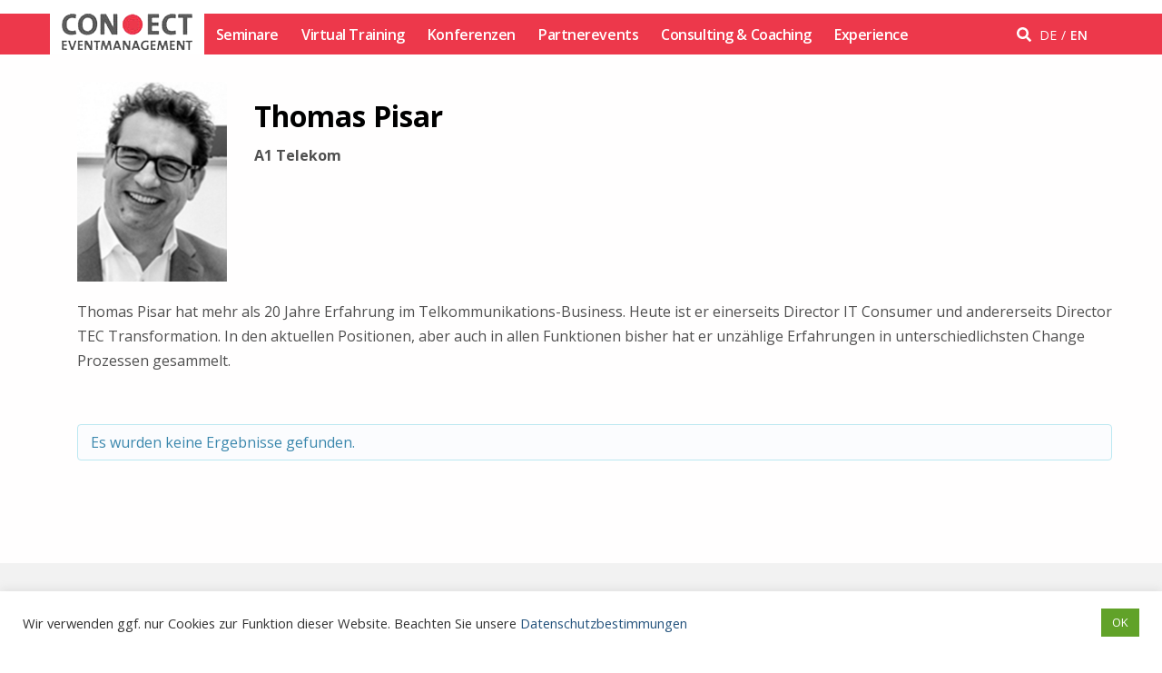

--- FILE ---
content_type: text/html; charset=UTF-8
request_url: https://www.conect.at/speaker/thomas-pisar-2
body_size: 20306
content:
<!doctype html>
<html lang="de-DE" >
	<!--
		Website made with ♥ by DEJ Technology GmbH
		https://www.koopango.com
	-->
	<head>
		<!-- Global site tag (gtag.js) - Google Analytics -->
		<script async src="https://www.googletagmanager.com/gtag/js?id=G-KEK6RKBW91"></script>
		<script>
			window.dataLayer = window.dataLayer || [];
			function gtag(){dataLayer.push(arguments);}
			gtag('js', new Date());
			gtag('config', 'G-KEK6RKBW91');
		</script>
		<meta charset="UTF-8" />
		<meta name="viewport" content="width=device-width, initial-scale=1" />
		<meta http-equiv="X-UA-Compatible" content="ie=edge" />
		<meta http-equiv="cleartype" content="on" />
		<link rel="profile" href="https://gmpg.org/xfn/11" />
		<link rel="preconnect" href="https://fonts.googleapis.com" />
		<link href="https://fonts.googleapis.com/css2?family=Open+Sans:ital,wght@0,300;0,400;0,500;0,600;0,700;0,800;1,300;1,400;1,600;1,700;1,800&display=swap" rel="stylesheet" />
		<title>Anstehende Events &#8211; CON·ECT</title>
<meta name='robots' content='max-image-preview:large' />
<link rel="alternate" hreflang="de" href="https://www.conect.at/speaker/thomas-pisar-2" />
<link rel='dns-prefetch' href='//s.w.org' />
<link rel="alternate" type="text/calendar" title="CON·ECT &raquo; iCal Feed" href="https://www.conect.at/veranstaltungen/?ical=1" />
<link rel='stylesheet' id='tribe-events-full-pro-calendar-style-css'  href='https://www.conect.at/wp-content/plugins/events-calendar-pro/src/resources/css/tribe-events-pro-full.min.css' media='all' />
<link rel='stylesheet' id='tribe-accessibility-css-css'  href='https://www.conect.at/wp-content/plugins/the-events-calendar/common/src/resources/css/accessibility.min.css' media='all' />
<link rel='stylesheet' id='tribe-events-full-calendar-style-css'  href='https://www.conect.at/wp-content/plugins/the-events-calendar/src/resources/css/tribe-events-full.min.css' media='all' />
<link rel='stylesheet' id='tribe-events-custom-jquery-styles-css'  href='https://www.conect.at/wp-content/plugins/the-events-calendar/vendor/jquery/smoothness/jquery-ui-1.8.23.custom.css' media='all' />
<link rel='stylesheet' id='tribe-events-bootstrap-datepicker-css-css'  href='https://www.conect.at/wp-content/plugins/the-events-calendar/vendor/bootstrap-datepicker/css/bootstrap-datepicker.standalone.min.css' media='all' />
<link rel='stylesheet' id='tribe-events-calendar-style-css'  href='https://www.conect.at/wp-content/plugins/the-events-calendar/src/resources/css/tribe-events-theme.min.css' media='all' />
<link rel='stylesheet' id='tribe-events-calendar-full-mobile-style-css'  href='https://www.conect.at/wp-content/plugins/the-events-calendar/src/resources/css/tribe-events-full-mobile.min.css' media='only screen and (max-width: 768px)' />
<link rel='stylesheet' id='tribe-events-calendar-mobile-style-css'  href='https://www.conect.at/wp-content/plugins/the-events-calendar/src/resources/css/tribe-events-theme-mobile.min.css' media='only screen and (max-width: 768px)' />
<link rel='stylesheet' id='tribe-events-calendar-pro-style-css'  href='https://www.conect.at/wp-content/plugins/events-calendar-pro/src/resources/css/tribe-events-pro-theme.min.css' media='all' />
<link rel='stylesheet' id='tribe-events-calendar-full-pro-mobile-style-css'  href='https://www.conect.at/wp-content/plugins/events-calendar-pro/src/resources/css/tribe-events-pro-full-mobile.min.css' media='only screen and (max-width: 768px)' />
<link rel='stylesheet' id='tribe-events-calendar-pro-mobile-style-css'  href='https://www.conect.at/wp-content/plugins/events-calendar-pro/src/resources/css/tribe-events-pro-theme-mobile.min.css' media='only screen and (max-width: 768px)' />
<link rel='stylesheet' id='wp-block-library-css'  href='https://www.conect.at/wp-includes/css/dist/block-library/style.min.css' media='all' />
<style id='global-styles-inline-css'>
body{--wp--preset--color--black: #000000;--wp--preset--color--cyan-bluish-gray: #abb8c3;--wp--preset--color--white: #ffffff;--wp--preset--color--pale-pink: #f78da7;--wp--preset--color--vivid-red: #cf2e2e;--wp--preset--color--luminous-vivid-orange: #ff6900;--wp--preset--color--luminous-vivid-amber: #fcb900;--wp--preset--color--light-green-cyan: #7bdcb5;--wp--preset--color--vivid-green-cyan: #00d084;--wp--preset--color--pale-cyan-blue: #8ed1fc;--wp--preset--color--vivid-cyan-blue: #0693e3;--wp--preset--color--vivid-purple: #9b51e0;--wp--preset--gradient--vivid-cyan-blue-to-vivid-purple: linear-gradient(135deg,rgba(6,147,227,1) 0%,rgb(155,81,224) 100%);--wp--preset--gradient--light-green-cyan-to-vivid-green-cyan: linear-gradient(135deg,rgb(122,220,180) 0%,rgb(0,208,130) 100%);--wp--preset--gradient--luminous-vivid-amber-to-luminous-vivid-orange: linear-gradient(135deg,rgba(252,185,0,1) 0%,rgba(255,105,0,1) 100%);--wp--preset--gradient--luminous-vivid-orange-to-vivid-red: linear-gradient(135deg,rgba(255,105,0,1) 0%,rgb(207,46,46) 100%);--wp--preset--gradient--very-light-gray-to-cyan-bluish-gray: linear-gradient(135deg,rgb(238,238,238) 0%,rgb(169,184,195) 100%);--wp--preset--gradient--cool-to-warm-spectrum: linear-gradient(135deg,rgb(74,234,220) 0%,rgb(151,120,209) 20%,rgb(207,42,186) 40%,rgb(238,44,130) 60%,rgb(251,105,98) 80%,rgb(254,248,76) 100%);--wp--preset--gradient--blush-light-purple: linear-gradient(135deg,rgb(255,206,236) 0%,rgb(152,150,240) 100%);--wp--preset--gradient--blush-bordeaux: linear-gradient(135deg,rgb(254,205,165) 0%,rgb(254,45,45) 50%,rgb(107,0,62) 100%);--wp--preset--gradient--luminous-dusk: linear-gradient(135deg,rgb(255,203,112) 0%,rgb(199,81,192) 50%,rgb(65,88,208) 100%);--wp--preset--gradient--pale-ocean: linear-gradient(135deg,rgb(255,245,203) 0%,rgb(182,227,212) 50%,rgb(51,167,181) 100%);--wp--preset--gradient--electric-grass: linear-gradient(135deg,rgb(202,248,128) 0%,rgb(113,206,126) 100%);--wp--preset--gradient--midnight: linear-gradient(135deg,rgb(2,3,129) 0%,rgb(40,116,252) 100%);--wp--preset--duotone--dark-grayscale: url('#wp-duotone-dark-grayscale');--wp--preset--duotone--grayscale: url('#wp-duotone-grayscale');--wp--preset--duotone--purple-yellow: url('#wp-duotone-purple-yellow');--wp--preset--duotone--blue-red: url('#wp-duotone-blue-red');--wp--preset--duotone--midnight: url('#wp-duotone-midnight');--wp--preset--duotone--magenta-yellow: url('#wp-duotone-magenta-yellow');--wp--preset--duotone--purple-green: url('#wp-duotone-purple-green');--wp--preset--duotone--blue-orange: url('#wp-duotone-blue-orange');--wp--preset--font-size--small: 13px;--wp--preset--font-size--medium: 20px;--wp--preset--font-size--large: 36px;--wp--preset--font-size--x-large: 42px;}.has-black-color{color: var(--wp--preset--color--black) !important;}.has-cyan-bluish-gray-color{color: var(--wp--preset--color--cyan-bluish-gray) !important;}.has-white-color{color: var(--wp--preset--color--white) !important;}.has-pale-pink-color{color: var(--wp--preset--color--pale-pink) !important;}.has-vivid-red-color{color: var(--wp--preset--color--vivid-red) !important;}.has-luminous-vivid-orange-color{color: var(--wp--preset--color--luminous-vivid-orange) !important;}.has-luminous-vivid-amber-color{color: var(--wp--preset--color--luminous-vivid-amber) !important;}.has-light-green-cyan-color{color: var(--wp--preset--color--light-green-cyan) !important;}.has-vivid-green-cyan-color{color: var(--wp--preset--color--vivid-green-cyan) !important;}.has-pale-cyan-blue-color{color: var(--wp--preset--color--pale-cyan-blue) !important;}.has-vivid-cyan-blue-color{color: var(--wp--preset--color--vivid-cyan-blue) !important;}.has-vivid-purple-color{color: var(--wp--preset--color--vivid-purple) !important;}.has-black-background-color{background-color: var(--wp--preset--color--black) !important;}.has-cyan-bluish-gray-background-color{background-color: var(--wp--preset--color--cyan-bluish-gray) !important;}.has-white-background-color{background-color: var(--wp--preset--color--white) !important;}.has-pale-pink-background-color{background-color: var(--wp--preset--color--pale-pink) !important;}.has-vivid-red-background-color{background-color: var(--wp--preset--color--vivid-red) !important;}.has-luminous-vivid-orange-background-color{background-color: var(--wp--preset--color--luminous-vivid-orange) !important;}.has-luminous-vivid-amber-background-color{background-color: var(--wp--preset--color--luminous-vivid-amber) !important;}.has-light-green-cyan-background-color{background-color: var(--wp--preset--color--light-green-cyan) !important;}.has-vivid-green-cyan-background-color{background-color: var(--wp--preset--color--vivid-green-cyan) !important;}.has-pale-cyan-blue-background-color{background-color: var(--wp--preset--color--pale-cyan-blue) !important;}.has-vivid-cyan-blue-background-color{background-color: var(--wp--preset--color--vivid-cyan-blue) !important;}.has-vivid-purple-background-color{background-color: var(--wp--preset--color--vivid-purple) !important;}.has-black-border-color{border-color: var(--wp--preset--color--black) !important;}.has-cyan-bluish-gray-border-color{border-color: var(--wp--preset--color--cyan-bluish-gray) !important;}.has-white-border-color{border-color: var(--wp--preset--color--white) !important;}.has-pale-pink-border-color{border-color: var(--wp--preset--color--pale-pink) !important;}.has-vivid-red-border-color{border-color: var(--wp--preset--color--vivid-red) !important;}.has-luminous-vivid-orange-border-color{border-color: var(--wp--preset--color--luminous-vivid-orange) !important;}.has-luminous-vivid-amber-border-color{border-color: var(--wp--preset--color--luminous-vivid-amber) !important;}.has-light-green-cyan-border-color{border-color: var(--wp--preset--color--light-green-cyan) !important;}.has-vivid-green-cyan-border-color{border-color: var(--wp--preset--color--vivid-green-cyan) !important;}.has-pale-cyan-blue-border-color{border-color: var(--wp--preset--color--pale-cyan-blue) !important;}.has-vivid-cyan-blue-border-color{border-color: var(--wp--preset--color--vivid-cyan-blue) !important;}.has-vivid-purple-border-color{border-color: var(--wp--preset--color--vivid-purple) !important;}.has-vivid-cyan-blue-to-vivid-purple-gradient-background{background: var(--wp--preset--gradient--vivid-cyan-blue-to-vivid-purple) !important;}.has-light-green-cyan-to-vivid-green-cyan-gradient-background{background: var(--wp--preset--gradient--light-green-cyan-to-vivid-green-cyan) !important;}.has-luminous-vivid-amber-to-luminous-vivid-orange-gradient-background{background: var(--wp--preset--gradient--luminous-vivid-amber-to-luminous-vivid-orange) !important;}.has-luminous-vivid-orange-to-vivid-red-gradient-background{background: var(--wp--preset--gradient--luminous-vivid-orange-to-vivid-red) !important;}.has-very-light-gray-to-cyan-bluish-gray-gradient-background{background: var(--wp--preset--gradient--very-light-gray-to-cyan-bluish-gray) !important;}.has-cool-to-warm-spectrum-gradient-background{background: var(--wp--preset--gradient--cool-to-warm-spectrum) !important;}.has-blush-light-purple-gradient-background{background: var(--wp--preset--gradient--blush-light-purple) !important;}.has-blush-bordeaux-gradient-background{background: var(--wp--preset--gradient--blush-bordeaux) !important;}.has-luminous-dusk-gradient-background{background: var(--wp--preset--gradient--luminous-dusk) !important;}.has-pale-ocean-gradient-background{background: var(--wp--preset--gradient--pale-ocean) !important;}.has-electric-grass-gradient-background{background: var(--wp--preset--gradient--electric-grass) !important;}.has-midnight-gradient-background{background: var(--wp--preset--gradient--midnight) !important;}.has-small-font-size{font-size: var(--wp--preset--font-size--small) !important;}.has-medium-font-size{font-size: var(--wp--preset--font-size--medium) !important;}.has-large-font-size{font-size: var(--wp--preset--font-size--large) !important;}.has-x-large-font-size{font-size: var(--wp--preset--font-size--x-large) !important;}
</style>
<link rel='stylesheet' id='contact-form-7-css'  href='https://www.conect.at/wp-content/plugins/contact-form-7/includes/css/styles.css' media='all' />
<link rel='stylesheet' id='cookie-law-info-css'  href='https://www.conect.at/wp-content/plugins/cookie-law-info/legacy/public/css/cookie-law-info-public.css' media='all' />
<link rel='stylesheet' id='cookie-law-info-gdpr-css'  href='https://www.conect.at/wp-content/plugins/cookie-law-info/legacy/public/css/cookie-law-info-gdpr.css' media='all' />
<link rel='stylesheet' id='nbcpf-intlTelInput-style-css'  href='https://www.conect.at/wp-content/plugins/country-phone-field-contact-form-7/assets/css/intlTelInput.min.css' media='all' />
<link rel='stylesheet' id='nbcpf-countryFlag-style-css'  href='https://www.conect.at/wp-content/plugins/country-phone-field-contact-form-7/assets/css/countrySelect.min.css' media='all' />
<link rel='stylesheet' id='searchandfilter-css'  href='https://www.conect.at/wp-content/plugins/soji-custom-search/style.css' media='all' />
<link rel='stylesheet' id='acf-global-css'  href='https://www.conect.at/wp-content/plugins/advanced-custom-fields-pro/assets/css/acf-global.css' media='all' />
<link rel='stylesheet' id='acf-input-css'  href='https://www.conect.at/wp-content/plugins/advanced-custom-fields-pro/assets/css/acf-input.css' media='all' />
<link rel='stylesheet' id='acf-pro-input-css'  href='https://www.conect.at/wp-content/plugins/advanced-custom-fields-pro/pro/assets/css/acf-pro-input.css' media='all' />
<link rel='stylesheet' id='select2-css'  href='https://www.conect.at/wp-content/plugins/advanced-custom-fields-pro/assets/inc/select2/4/select2.min.css' media='all' />
<link rel='stylesheet' id='acf-datepicker-css'  href='https://www.conect.at/wp-content/plugins/advanced-custom-fields-pro/assets/inc/datepicker/jquery-ui.min.css' media='all' />
<link rel='stylesheet' id='acf-timepicker-css'  href='https://www.conect.at/wp-content/plugins/advanced-custom-fields-pro/assets/inc/timepicker/jquery-ui-timepicker-addon.min.css' media='all' />
<link rel='stylesheet' id='wp-color-picker-css'  href='https://www.conect.at/wp-admin/css/color-picker.min.css' media='all' />
<link rel='stylesheet' id='font-awesome-css'  href='https://www.conect.at/wp-content/plugins/conect-framework/assets/vendor/fontawesome-free/css/all.css' media='all' />
<link rel='stylesheet' id='owlcarousel2-css'  href='https://www.conect.at/wp-content/plugins/conect-framework/assets/vendor/owlcarousel2/dist/assets/owl.carousel.css' media='all' />
<link rel='stylesheet' id='owlcarousel2-theme-css'  href='https://www.conect.at/wp-content/plugins/conect-framework/assets/vendor/owlcarousel2/dist/assets/owl.theme.default.css' media='all' />
<link rel='stylesheet' id='swiper-css'  href='https://www.conect.at/wp-content/plugins/conect-framework/assets/vendor/swiper5/css/swiper.css' media='all' />
<link rel='stylesheet' id='bootstrap3-css'  href='https://www.conect.at/wp-content/plugins/conect-framework/assets/vendor/bootstrap3/css/bootstrap.css' media='all' />
<link rel='stylesheet' id='conect-framework-css'  href='https://www.conect.at/wp-content/plugins/conect-framework/assets/css/conect-framework.css' media='all' />
<link rel='stylesheet' id='main-css'  href='https://www.conect.at/wp-content/themes/conect/assets/css/main.css' media='all' />
<script src='https://www.conect.at/wp-includes/js/jquery/jquery.min.js' id='jquery-core-js'></script>
<script src='https://www.conect.at/wp-includes/js/jquery/jquery-migrate.min.js' id='jquery-migrate-js'></script>
<script src='https://www.conect.at/wp-content/plugins/sitepress-multilingual-cms/res/js/jquery.cookie.js' id='jquery.cookie-js'></script>
<script id='wpml-cookie-js-extra'>
var wpml_cookies = {"wp-wpml_current_language":{"value":"de","expires":1,"path":"\/"}};
var wpml_cookies = {"wp-wpml_current_language":{"value":"de","expires":1,"path":"\/"}};
</script>
<script src='https://www.conect.at/wp-content/plugins/sitepress-multilingual-cms/res/js/cookies/language-cookie.js' id='wpml-cookie-js'></script>
<script src='https://www.conect.at/wp-content/plugins/the-events-calendar/vendor/php-date-formatter/js/php-date-formatter.min.js' id='tribe-events-php-date-formatter-js'></script>
<script src='https://www.conect.at/wp-content/plugins/the-events-calendar/common/vendor/momentjs/moment.min.js' id='tribe-moment-js'></script>
<script id='tribe-events-dynamic-js-extra'>
var tribe_dynamic_help_text = {"date_with_year":"j. F Y","date_no_year":"j. F Y","datepicker_format":"d.m.Y","datepicker_format_index":"11","days":["Sonntag","Montag","Dienstag","Mittwoch","Donnerstag","Freitag","Samstag"],"daysShort":["So.","Mo.","Di.","Mi.","Do.","Fr.","Sa."],"months":["Januar","Februar","M\u00e4rz","April","Mai","Juni","Juli","August","September","Oktober","November","Dezember"],"monthsShort":["Jan","Feb","Mar","Apr","Mai","Jun","Jul","Aug","Sep","Oct","Nov","Dec"],"msgs":"[\"Diese Veranstaltung findet von %%starttime%% bis %%endtime%% am %%startdatenoyear%% statt.\",\"Diese Veranstaltung findet um %%starttime%% am %%startdatenoyear%% statt.\",\"Diese ganzt\\u00e4gige Veranstaltung findet am %%startdatenoyear%% statt.\",\"Diese Veranstaltung beginnt um %%starttime%% am %%startdatenoyear%% und endet um %%endtime%% am %%enddatewithyear%%\",\"Diese Veranstaltung beginnt um %%starttime%% am %%startdatenoyear%% und endet am %%enddatewithyear%%\",\"Diese ganzt\\u00e4gige Veranstaltung beginnt am %%startdatenoyear%% und endet am %%enddatewithyear%%.\"]"};
</script>
<script src='https://www.conect.at/wp-content/plugins/the-events-calendar/src/resources/js/events-dynamic.min.js' id='tribe-events-dynamic-js'></script>
<script src='https://www.conect.at/wp-content/plugins/the-events-calendar/vendor/bootstrap-datepicker/js/bootstrap-datepicker.min.js' id='tribe-events-bootstrap-datepicker-js'></script>
<script src='https://www.conect.at/wp-content/plugins/the-events-calendar/vendor/jquery-resize/jquery.ba-resize.min.js' id='tribe-events-jquery-resize-js'></script>
<script src='https://www.conect.at/wp-content/plugins/the-events-calendar/vendor/jquery-placeholder/jquery.placeholder.min.js' id='jquery-placeholder-js'></script>
<script id='tribe-events-calendar-script-js-extra'>
var tribe_js_config = {"permalink_settings":"\/blog\/%year%\/%monthnum%\/%day%\/%postname%","events_post_type":"tribe_events","events_base":"https:\/\/www.conect.at\/veranstaltungen\/","update_urls":{"shortcode":{"list":true,"month":true,"day":true}},"debug":""};
var tribe_js_config = {"permalink_settings":"\/blog\/%year%\/%monthnum%\/%day%\/%postname%","events_post_type":"tribe_events","events_base":"https:\/\/www.conect.at\/veranstaltungen\/","update_urls":{"shortcode":{"list":true,"month":true,"day":true}},"debug":""};
</script>
<script src='https://www.conect.at/wp-content/plugins/the-events-calendar/src/resources/js/tribe-events.min.js' id='tribe-events-calendar-script-js'></script>
<script src='https://www.conect.at/wp-content/plugins/the-events-calendar/src/resources/js/tribe-events-bar.min.js' id='tribe-events-bar-js'></script>
<script id='tribe-events-pro-js-extra'>
var TribeEventsPro = {"geocenter":{"max_lat":0,"max_lng":0,"min_lat":0,"min_lng":0},"map_tooltip_event":"Event: ","map_tooltip_address":"Adresse: "};
var TribeEventsPro = {"geocenter":{"max_lat":0,"max_lng":0,"min_lat":0,"min_lng":0},"map_tooltip_event":"Event: ","map_tooltip_address":"Adresse: "};
</script>
<script src='https://www.conect.at/wp-content/plugins/events-calendar-pro/src/resources/js/tribe-events-pro.min.js' id='tribe-events-pro-js'></script>
<script id='cookie-law-info-js-extra'>
var Cli_Data = {"nn_cookie_ids":[],"cookielist":[],"non_necessary_cookies":[],"ccpaEnabled":"","ccpaRegionBased":"","ccpaBarEnabled":"","strictlyEnabled":["necessary","obligatoire"],"ccpaType":"gdpr","js_blocking":"1","custom_integration":"","triggerDomRefresh":"","secure_cookies":""};
var cli_cookiebar_settings = {"animate_speed_hide":"500","animate_speed_show":"500","background":"#FFF","border":"#b1a6a6c2","border_on":"","button_1_button_colour":"#61a229","button_1_button_hover":"#4e8221","button_1_link_colour":"#fff","button_1_as_button":"1","button_1_new_win":"","button_2_button_colour":"#333","button_2_button_hover":"#292929","button_2_link_colour":"#444","button_2_as_button":"","button_2_hidebar":"","button_3_button_colour":"#dedfe0","button_3_button_hover":"#b2b2b3","button_3_link_colour":"#333333","button_3_as_button":"1","button_3_new_win":"","button_4_button_colour":"#dedfe0","button_4_button_hover":"#b2b2b3","button_4_link_colour":"#333333","button_4_as_button":"1","button_7_button_colour":"#61a229","button_7_button_hover":"#4e8221","button_7_link_colour":"#fff","button_7_as_button":"1","button_7_new_win":"","font_family":"inherit","header_fix":"","notify_animate_hide":"1","notify_animate_show":"1","notify_div_id":"#cookie-law-info-bar","notify_position_horizontal":"right","notify_position_vertical":"bottom","scroll_close":"","scroll_close_reload":"","accept_close_reload":"","reject_close_reload":"","showagain_tab":"","showagain_background":"#fff","showagain_border":"#000","showagain_div_id":"#cookie-law-info-again","showagain_x_position":"100px","text":"#333333","show_once_yn":"","show_once":"10000","logging_on":"","as_popup":"","popup_overlay":"1","bar_heading_text":"","cookie_bar_as":"banner","popup_showagain_position":"bottom-right","widget_position":"left"};
var log_object = {"ajax_url":"https:\/\/www.conect.at\/wp-admin\/admin-ajax.php"};
</script>
<script src='https://www.conect.at/wp-content/plugins/cookie-law-info/legacy/public/js/cookie-law-info-public.js' id='cookie-law-info-js'></script>
<script src='https://www.conect.at/wp-includes/js/jquery/ui/core.min.js' id='jquery-ui-core-js'></script>
<script src='https://www.conect.at/wp-includes/js/jquery/ui/mouse.min.js' id='jquery-ui-mouse-js'></script>
<script src='https://www.conect.at/wp-includes/js/jquery/ui/sortable.min.js' id='jquery-ui-sortable-js'></script>
<script src='https://www.conect.at/wp-includes/js/jquery/ui/resizable.min.js' id='jquery-ui-resizable-js'></script>
<script id='acf-js-extra'>
var acfL10n = {"Are you sure?":"Wirklich entfernen?","Yes":"Ja","No":"Nein","Remove":"Entfernen","Cancel":"Abbrechen","The changes you made will be lost if you navigate away from this page":"Die vorgenommenen \u00c4nderungen gehen verloren wenn diese Seite verlassen wird","Validation successful":"\u00dcberpr\u00fcfung erfolgreich","Validation failed":"\u00dcberpr\u00fcfung fehlgeschlagen","1 field requires attention":"F\u00fcr 1 Feld ist eine Aktualisierung notwendig","%d fields require attention":"F\u00fcr %d Felder ist eine Aktualisierung notwendig","Edit field group":"Feldgruppe bearbeiten","Select Image":"Bild ausw\u00e4hlen","Edit Image":"Bild bearbeiten","Update Image":"Bild aktualisieren","All images":"Alle Bilder","Select File":"Datei ausw\u00e4hlen","Edit File":"Datei bearbeiten","Update File":"Datei aktualisieren","Maximum values reached ( {max} values )":"Maximum der Eintr\u00e4ge mit ({max} Eintr\u00e4ge) erreicht","Loading":"Lade","No matches found":"Keine \u00dcbereinstimmung gefunden","Sorry, this browser does not support geolocation":"Dieser Browser unterst\u00fctzt keine Geo-Lokation","Minimum rows reached ({min} rows)":"Mindestzahl der Eintr\u00e4ge hat ({min} Reihen) erreicht","Maximum rows reached ({max} rows)":"H\u00f6chstzahl der Eintr\u00e4ge hat ({max} Reihen) erreicht","layout":"Layout","layouts":"Eintr\u00e4ge","This field requires at least {min} {label} {identifier}":"Dieses Feld erfordert mindestens {min} {label} {identifier}","This field has a limit of {max} {label} {identifier}":"Dieses Feld erlaubt h\u00f6chstens {max} {label} {identifier}","{available} {label} {identifier} available (max {max})":"{available} {label} {identifier} m\u00f6glich (max {max})","{required} {label} {identifier} required (min {min})":"{required} {label} {identifier} erforderlich (min {min})","Flexible Content requires at least 1 layout":"Flexibler Inhalt ben\u00f6tigt mindestens ein Layout","Add Image to Gallery":"Bild zur Galerie hinzuf\u00fcgen","Maximum selection reached":"Maximale Auswahl erreicht","Select.verb":"Ausw\u00e4hlen","Edit.verb":"Bearbeiten","Update.verb":"Aktualisieren","Uploaded to this post":"Zu diesem Beitrag hochgeladen","Expand Details":"Details einblenden","Collapse Details":"Details ausblenden","Restricted":"Eingeschr\u00e4nkt"};
</script>
<script src='https://www.conect.at/wp-content/plugins/advanced-custom-fields-pro/assets/js/acf.min.js' id='acf-js'></script>
<script src='https://www.conect.at/wp-content/plugins/advanced-custom-fields-pro/assets/js/acf-input.min.js' id='acf-input-js'></script>
<script src='https://www.conect.at/wp-content/plugins/advanced-custom-fields-pro/pro/assets/js/acf-pro-input.min.js' id='acf-pro-input-js'></script>
<script src='https://www.conect.at/wp-content/plugins/advanced-custom-fields-pro/assets/inc/select2/4/select2.full.min.js' id='select2-js'></script>
<script src='https://www.conect.at/wp-includes/js/jquery/ui/datepicker.min.js' id='jquery-ui-datepicker-js'></script>
<script id='jquery-ui-datepicker-js-after'>
jQuery(function(jQuery){jQuery.datepicker.setDefaults({"closeText":"Schlie\u00dfen","currentText":"Heute","monthNames":["Januar","Februar","M\u00e4rz","April","Mai","Juni","Juli","August","September","Oktober","November","Dezember"],"monthNamesShort":["Jan.","Feb.","M\u00e4rz","Apr.","Mai","Juni","Juli","Aug.","Sep.","Okt.","Nov.","Dez."],"nextText":"Weiter","prevText":"Zur\u00fcck","dayNames":["Sonntag","Montag","Dienstag","Mittwoch","Donnerstag","Freitag","Samstag"],"dayNamesShort":["So.","Mo.","Di.","Mi.","Do.","Fr.","Sa."],"dayNamesMin":["S","M","D","M","D","F","S"],"dateFormat":"d. MM yy","firstDay":1,"isRTL":false});});
</script>
<script src='https://www.conect.at/wp-content/plugins/advanced-custom-fields-pro/assets/inc/timepicker/jquery-ui-timepicker-addon.min.js' id='acf-timepicker-js'></script>
<script src='https://www.conect.at/wp-content/plugins/conect-framework/assets/vendor/fontawesome-free/js/all.js' id='font-awesome-js'></script>
<link rel="https://api.w.org/" href="https://www.conect.at/wp-json/" /><link rel="canonical" href="https://www.conect.at/speaker/thomas-pisar-2" />
<link rel='shortlink' href='https://www.conect.at/?p=5957' />
<link rel="alternate" type="application/json+oembed" href="https://www.conect.at/wp-json/oembed/1.0/embed?url=https%3A%2F%2Fwww.conect.at%2Fspeaker%2Fthomas-pisar-2" />
<link rel="alternate" type="text/xml+oembed" href="https://www.conect.at/wp-json/oembed/1.0/embed?url=https%3A%2F%2Fwww.conect.at%2Fspeaker%2Fthomas-pisar-2&#038;format=xml" />
<meta name="generator" content="WPML ver:4.4.9 stt:1,3;" />
<meta name="tec-api-version" content="v1"><meta name="tec-api-origin" content="https://www.conect.at"><link rel="https://theeventscalendar.com/" href="https://www.conect.at/wp-json/tribe/events/v1/" /><script type="application/ld+json">
[{"@context":"http://schema.org","@type":"Person","name":"Thomas Pisar","description":"&lt;p&gt;Thomas Pisar hat mehr als 20 Jahre Erfahrung im Telkommunikations-Business. Heute ist er einerseits Director IT Consumer und andererseits Director TEC Transformation. In den aktuellen Positionen, aber auch in allen Funktionen bisher hat er unz\u00e4hlige Erfahrungen in unterschiedlichsten Change Prozessen gesammelt.&lt;/p&gt;\\n","image":"https://www.conect.at/wp-content/uploads/2023/01/pisar_thomas_2023_rgb-1.jpg","url":"https://www.conect.at/speaker/thomas-pisar-2","telephone":"","email":"","sameAs":""}]
</script><link rel="icon" href="https://www.conect.at/wp-content/uploads/2020/05/cropped-conect-favicon-101x101.png" sizes="32x32" />
<link rel="icon" href="https://www.conect.at/wp-content/uploads/2020/05/cropped-conect-favicon-276x276.png" sizes="192x192" />
<link rel="apple-touch-icon" href="https://www.conect.at/wp-content/uploads/2020/05/cropped-conect-favicon-276x276.png" />
<meta name="msapplication-TileImage" content="https://www.conect.at/wp-content/uploads/2020/05/cropped-conect-favicon-276x276.png" />
		<style id="wp-custom-css">
			.card-header img {height:14px !important}
.tribe-venues-organizers-shortcodeX {height:250px !important; width: 100%; overflow-x: scroll;display: block !important;
    flex-wrap: nowrap !important;}		</style>
		<noscript><style> .wpb_animate_when_almost_visible { opacity: 1; }</style></noscript><style id="wpforms-css-vars-root">
				:root {
					--wpforms-field-border-radius: 3px;
--wpforms-field-border-style: solid;
--wpforms-field-border-size: 1px;
--wpforms-field-background-color: #ffffff;
--wpforms-field-border-color: rgba( 0, 0, 0, 0.25 );
--wpforms-field-border-color-spare: rgba( 0, 0, 0, 0.25 );
--wpforms-field-text-color: rgba( 0, 0, 0, 0.7 );
--wpforms-field-menu-color: #ffffff;
--wpforms-label-color: rgba( 0, 0, 0, 0.85 );
--wpforms-label-sublabel-color: rgba( 0, 0, 0, 0.55 );
--wpforms-label-error-color: #d63637;
--wpforms-button-border-radius: 3px;
--wpforms-button-border-style: none;
--wpforms-button-border-size: 1px;
--wpforms-button-background-color: #066aab;
--wpforms-button-border-color: #066aab;
--wpforms-button-text-color: #ffffff;
--wpforms-page-break-color: #066aab;
--wpforms-background-image: none;
--wpforms-background-position: center center;
--wpforms-background-repeat: no-repeat;
--wpforms-background-size: cover;
--wpforms-background-width: 100px;
--wpforms-background-height: 100px;
--wpforms-background-color: rgba( 0, 0, 0, 0 );
--wpforms-background-url: none;
--wpforms-container-padding: 0px;
--wpforms-container-border-style: none;
--wpforms-container-border-width: 1px;
--wpforms-container-border-color: #000000;
--wpforms-container-border-radius: 3px;
--wpforms-field-size-input-height: 43px;
--wpforms-field-size-input-spacing: 15px;
--wpforms-field-size-font-size: 16px;
--wpforms-field-size-line-height: 19px;
--wpforms-field-size-padding-h: 14px;
--wpforms-field-size-checkbox-size: 16px;
--wpforms-field-size-sublabel-spacing: 5px;
--wpforms-field-size-icon-size: 1;
--wpforms-label-size-font-size: 16px;
--wpforms-label-size-line-height: 19px;
--wpforms-label-size-sublabel-font-size: 14px;
--wpforms-label-size-sublabel-line-height: 17px;
--wpforms-button-size-font-size: 17px;
--wpforms-button-size-height: 41px;
--wpforms-button-size-padding-h: 15px;
--wpforms-button-size-margin-top: 10px;
--wpforms-container-shadow-size-box-shadow: none;

				}
			</style></head>
<body class="tribe_organizer-template-default single single-tribe_organizer postid-5957 wp-custom-logo wp-embed-responsive tribe-no-js no-js singular theme-default wpb-js-composer js-comp-ver-6.6.0 vc_responsive  tribe-events-style-full tribe-events-style-theme tribe-theme-conect tribe-events-page-template" >
<svg xmlns="http://www.w3.org/2000/svg" viewBox="0 0 0 0" width="0" height="0" focusable="false" role="none" style="visibility: hidden; position: absolute; left: -9999px; overflow: hidden;" ><defs><filter id="wp-duotone-dark-grayscale"><feColorMatrix color-interpolation-filters="sRGB" type="matrix" values=" .299 .587 .114 0 0 .299 .587 .114 0 0 .299 .587 .114 0 0 .299 .587 .114 0 0 " /><feComponentTransfer color-interpolation-filters="sRGB" ><feFuncR type="table" tableValues="0 0.49803921568627" /><feFuncG type="table" tableValues="0 0.49803921568627" /><feFuncB type="table" tableValues="0 0.49803921568627" /><feFuncA type="table" tableValues="1 1" /></feComponentTransfer><feComposite in2="SourceGraphic" operator="in" /></filter></defs></svg><svg xmlns="http://www.w3.org/2000/svg" viewBox="0 0 0 0" width="0" height="0" focusable="false" role="none" style="visibility: hidden; position: absolute; left: -9999px; overflow: hidden;" ><defs><filter id="wp-duotone-grayscale"><feColorMatrix color-interpolation-filters="sRGB" type="matrix" values=" .299 .587 .114 0 0 .299 .587 .114 0 0 .299 .587 .114 0 0 .299 .587 .114 0 0 " /><feComponentTransfer color-interpolation-filters="sRGB" ><feFuncR type="table" tableValues="0 1" /><feFuncG type="table" tableValues="0 1" /><feFuncB type="table" tableValues="0 1" /><feFuncA type="table" tableValues="1 1" /></feComponentTransfer><feComposite in2="SourceGraphic" operator="in" /></filter></defs></svg><svg xmlns="http://www.w3.org/2000/svg" viewBox="0 0 0 0" width="0" height="0" focusable="false" role="none" style="visibility: hidden; position: absolute; left: -9999px; overflow: hidden;" ><defs><filter id="wp-duotone-purple-yellow"><feColorMatrix color-interpolation-filters="sRGB" type="matrix" values=" .299 .587 .114 0 0 .299 .587 .114 0 0 .299 .587 .114 0 0 .299 .587 .114 0 0 " /><feComponentTransfer color-interpolation-filters="sRGB" ><feFuncR type="table" tableValues="0.54901960784314 0.98823529411765" /><feFuncG type="table" tableValues="0 1" /><feFuncB type="table" tableValues="0.71764705882353 0.25490196078431" /><feFuncA type="table" tableValues="1 1" /></feComponentTransfer><feComposite in2="SourceGraphic" operator="in" /></filter></defs></svg><svg xmlns="http://www.w3.org/2000/svg" viewBox="0 0 0 0" width="0" height="0" focusable="false" role="none" style="visibility: hidden; position: absolute; left: -9999px; overflow: hidden;" ><defs><filter id="wp-duotone-blue-red"><feColorMatrix color-interpolation-filters="sRGB" type="matrix" values=" .299 .587 .114 0 0 .299 .587 .114 0 0 .299 .587 .114 0 0 .299 .587 .114 0 0 " /><feComponentTransfer color-interpolation-filters="sRGB" ><feFuncR type="table" tableValues="0 1" /><feFuncG type="table" tableValues="0 0.27843137254902" /><feFuncB type="table" tableValues="0.5921568627451 0.27843137254902" /><feFuncA type="table" tableValues="1 1" /></feComponentTransfer><feComposite in2="SourceGraphic" operator="in" /></filter></defs></svg><svg xmlns="http://www.w3.org/2000/svg" viewBox="0 0 0 0" width="0" height="0" focusable="false" role="none" style="visibility: hidden; position: absolute; left: -9999px; overflow: hidden;" ><defs><filter id="wp-duotone-midnight"><feColorMatrix color-interpolation-filters="sRGB" type="matrix" values=" .299 .587 .114 0 0 .299 .587 .114 0 0 .299 .587 .114 0 0 .299 .587 .114 0 0 " /><feComponentTransfer color-interpolation-filters="sRGB" ><feFuncR type="table" tableValues="0 0" /><feFuncG type="table" tableValues="0 0.64705882352941" /><feFuncB type="table" tableValues="0 1" /><feFuncA type="table" tableValues="1 1" /></feComponentTransfer><feComposite in2="SourceGraphic" operator="in" /></filter></defs></svg><svg xmlns="http://www.w3.org/2000/svg" viewBox="0 0 0 0" width="0" height="0" focusable="false" role="none" style="visibility: hidden; position: absolute; left: -9999px; overflow: hidden;" ><defs><filter id="wp-duotone-magenta-yellow"><feColorMatrix color-interpolation-filters="sRGB" type="matrix" values=" .299 .587 .114 0 0 .299 .587 .114 0 0 .299 .587 .114 0 0 .299 .587 .114 0 0 " /><feComponentTransfer color-interpolation-filters="sRGB" ><feFuncR type="table" tableValues="0.78039215686275 1" /><feFuncG type="table" tableValues="0 0.94901960784314" /><feFuncB type="table" tableValues="0.35294117647059 0.47058823529412" /><feFuncA type="table" tableValues="1 1" /></feComponentTransfer><feComposite in2="SourceGraphic" operator="in" /></filter></defs></svg><svg xmlns="http://www.w3.org/2000/svg" viewBox="0 0 0 0" width="0" height="0" focusable="false" role="none" style="visibility: hidden; position: absolute; left: -9999px; overflow: hidden;" ><defs><filter id="wp-duotone-purple-green"><feColorMatrix color-interpolation-filters="sRGB" type="matrix" values=" .299 .587 .114 0 0 .299 .587 .114 0 0 .299 .587 .114 0 0 .299 .587 .114 0 0 " /><feComponentTransfer color-interpolation-filters="sRGB" ><feFuncR type="table" tableValues="0.65098039215686 0.40392156862745" /><feFuncG type="table" tableValues="0 1" /><feFuncB type="table" tableValues="0.44705882352941 0.4" /><feFuncA type="table" tableValues="1 1" /></feComponentTransfer><feComposite in2="SourceGraphic" operator="in" /></filter></defs></svg><svg xmlns="http://www.w3.org/2000/svg" viewBox="0 0 0 0" width="0" height="0" focusable="false" role="none" style="visibility: hidden; position: absolute; left: -9999px; overflow: hidden;" ><defs><filter id="wp-duotone-blue-orange"><feColorMatrix color-interpolation-filters="sRGB" type="matrix" values=" .299 .587 .114 0 0 .299 .587 .114 0 0 .299 .587 .114 0 0 .299 .587 .114 0 0 " /><feComponentTransfer color-interpolation-filters="sRGB" ><feFuncR type="table" tableValues="0.098039215686275 1" /><feFuncG type="table" tableValues="0 0.66274509803922" /><feFuncB type="table" tableValues="0.84705882352941 0.41960784313725" /><feFuncA type="table" tableValues="1 1" /></feComponentTransfer><feComposite in2="SourceGraphic" operator="in" /></filter></defs></svg>	<!-- site wrapper -->
<div id="page" class="site-wrapper site">
	<a class="skip-link screen-reader-text" href="#content">Zum Inhalt springen</a>

	<header id="masthead" class="header site-header" role="banner">
		<div class="header-inner">
			<div class="header-titles-wrapper hidden">
				<button type="button" class="toggle nav-toggle mobile-nav-toggle" data-toggle-target=".menu-modal"
						data-toggle-body-class="showing-menu-modal" aria-expanded="false"
						data-set-focus=".close-nav-toggle">
						<span class="toggle-inner">
							<span class="toggle-icon">
								<svg class="svg-icon" width="24" height="24" aria-hidden="true" role="img" focusable="false" width="16" height="16" aria-hidden="true" focusable="false" data-prefix="fas" data-icon="bars" class="svg-inline--fa fa-bars fa-w-14" role="img" xmlns="http://www.w3.org/2000/svg" viewBox="0 0 448 512"> <path fill="currentColor" d="M16 132h416c8.837 0 16-7.163 16-16V76c0-8.837-7.163-16-16-16H16C7.163 60 0 67.163 0 76v40c0 8.837 7.163 16 16 16zm0 160h416c8.837 0 16-7.163 16-16v-40c0-8.837-7.163-16-16-16H16c-8.837 0-16 7.163-16 16v40c0 8.837 7.163 16 16 16zm0 160h416c8.837 0 16-7.163 16-16v-40c0-8.837-7.163-16-16-16H16c-8.837 0-16 7.163-16 16v40c0 8.837 7.163 16 16 16z"></path> </svg>							</span>
							<span class="toggle-text">Menü</span>
						</span>
				</button><!-- .nav-toggle -->

				<div class="toggle-wrapper search-toggle-wrapper">

					<button class="toggle search-toggle desktop-search-toggle" data-toggle-target=".search-modal"
							data-toggle-body-class="showing-search-modal" data-set-focus=".search-modal .search-field"
							aria-expanded="false">
									<span class="toggle-inner">
										<svg class="svg-icon" width="24" height="24" aria-hidden="true" role="img" focusable="false" width="16" height="16" aria-hidden="true" focusable="false" data-prefix="fas" data-icon="search" class="svg-inline--fa fa-search fa-w-16" role="img" xmlns="http://www.w3.org/2000/svg" viewBox="0 0 512 512"> <path fill="currentColor" d="M505 442.7L405.3 343c-4.5-4.5-10.6-7-17-7H372c27.6-35.3 44-79.7 44-128C416 93.1 322.9 0 208 0S0 93.1 0 208s93.1 208 208 208c48.3 0 92.7-16.4 128-44v16.3c0 6.4 2.5 12.5 7 17l99.7 99.7c9.4 9.4 24.6 9.4 33.9 0l28.3-28.3c9.4-9.4 9.4-24.6.1-34zM208 336c-70.7 0-128-57.2-128-128 0-70.7 57.2-128 128-128 70.7 0 128 57.2 128 128 0 70.7-57.2 128-128 128z"></path> </svg>										<span class="toggle-text">Suche</span>
									</span>
					</button><!-- .search-toggle -->

				</div>
				<button type="button" class="collapsed" data-toggle="modal"
						data-target=".menu-modal " aria-expanded="false">
					<span class="sr-only">Toggle Navigation</span>
					<span class="icon-bar">
					<svg class="svg-icon" width="24" height="24" aria-hidden="true" role="img" focusable="false" width="16" height="16" aria-hidden="true" focusable="false" data-prefix="fas" data-icon="bars" class="svg-inline--fa fa-bars fa-w-14" role="img" xmlns="http://www.w3.org/2000/svg" viewBox="0 0 448 512"> <path fill="currentColor" d="M16 132h416c8.837 0 16-7.163 16-16V76c0-8.837-7.163-16-16-16H16C7.163 60 0 67.163 0 76v40c0 8.837 7.163 16 16 16zm0 160h416c8.837 0 16-7.163 16-16v-40c0-8.837-7.163-16-16-16H16c-8.837 0-16 7.163-16 16v40c0 8.837 7.163 16 16 16zm0 160h416c8.837 0 16-7.163 16-16v-40c0-8.837-7.163-16-16-16H16c-8.837 0-16 7.163-16 16v40c0 8.837 7.163 16 16 16z"></path> </svg>				</span>
				</button>
			</div>
		</div>
		<div class="header-background"></div>
<nav role="navigation" class="main-nav navbar primary-menu-wrapper">
	<div class="container">
		<div class="navbar-header">
<!--			<button type="button" class="navbar-toggle collapsed" data-toggle="collapse"-->
<!--					data-target="#header-menu-nav" aria-expanded="false">-->
<!--				<span class="sr-only">Toggle Navigation</span>-->
<!--				<span class="icon-bar"></span>-->
<!--				<span class="icon-bar"></span>-->
<!--				<span class="icon-bar"></span>-->
<!--			</button>-->
			<button type="button" class="navbar-toggle collapsed" data-toggle="modal"
					data-target=".menu-modal " aria-expanded="false">
				<span class="sr-only">Toggle Navigation</span>
				<span class="icon-bar"></span>
				<span class="icon-bar"></span>
				<span class="icon-bar"></span>
			</button>
			<a href="https://www.conect.at/" class="navbar-brand ">
			<img width="170" height="45" src="https://www.conect.at/wp-content/uploads/2020/11/logo_conect.png" class="img-responsive" alt="CON·ECT" loading="lazy" />	</a>		</div>

		<div class="collapse navbar-collapse site-navigation" id="header-menu-nav">
			<div class="menu-main-menu-container"><ul id="header-menu" class="nav navbar-nav primary-menu reset-list-style"><li id="menu-item-1073" class="menu-item menu-item-type-post_type menu-item-object-page menu-item-has-children menu-item-1073"><a href="https://www.conect.at/angebot/seminare">Seminare</a>
<ul class="sub-menu">
	<li id="menu-item-1082" class="menu-item menu-item-type-post_type menu-item-object-page menu-item-1082"><a href="https://www.conect.at/angebot/seminare">Übersicht</a></li>
	<li id="menu-item-1361" class="menu-item menu-item-type-taxonomy menu-item-object-tribe_events_cat menu-item-1361"><a href="https://www.conect.at/veranstaltungen/category/inhouse">Inhouse Seminare</a></li>
	<li id="menu-item-2139" class="menu-item menu-item-type-post_type menu-item-object-page menu-item-2139"><a href="https://www.conect.at/ueber-uns/lektoren">Lektoren</a></li>
</ul>
</li>
<li id="menu-item-436" class="menu-item menu-item-type-custom menu-item-object-custom menu-item-has-children menu-item-436"><a href="#">Virtual Training</a>
<ul class="sub-menu">
	<li id="menu-item-437" class="menu-item menu-item-type-taxonomy menu-item-object-tribe_events_cat menu-item-437"><a href="https://www.conect.at/veranstaltungen/category/live-online-seminare">Live Online Seminare</a></li>
	<li id="menu-item-438" class="menu-item menu-item-type-taxonomy menu-item-object-tribe_events_cat menu-item-438"><a href="https://www.conect.at/veranstaltungen/category/webkonferenzen">Webkonferenzen</a></li>
</ul>
</li>
<li id="menu-item-1072" class="menu-item menu-item-type-post_type menu-item-object-page menu-item-has-children menu-item-1072"><a href="https://www.conect.at/angebot/konferenzen">Konferenzen</a>
<ul class="sub-menu">
	<li id="menu-item-1083" class="menu-item menu-item-type-post_type menu-item-object-page menu-item-1083"><a href="https://www.conect.at/angebot/konferenzen">Übersicht</a></li>
	<li id="menu-item-3506" class="menu-item menu-item-type-post_type menu-item-object-page menu-item-3506"><a href="https://www.conect.at/eamaward">Awards</a></li>
	<li id="menu-item-3507" class="menu-item menu-item-type-custom menu-item-object-custom menu-item-3507"><a href="https://www.conect.at/en/angebot/konferenzen/archiv-und-nachberichte">Archiv und Nachberichte</a></li>
	<li id="menu-item-1359" class="menu-item menu-item-type-post_type menu-item-object-page menu-item-1359"><a href="https://www.conect.at/ueber-uns/unsere-experten">Experten</a></li>
	<li id="menu-item-1360" class="menu-item menu-item-type-post_type menu-item-object-page menu-item-1360"><a href="https://www.conect.at/angebot/sponsoring-eventpartnerschaft">Sponsoring</a></li>
</ul>
</li>
<li id="menu-item-73" class="menu-item menu-item-type-taxonomy menu-item-object-tribe_events_cat menu-item-has-children menu-item-73"><a href="https://www.conect.at/veranstaltungen/category/events-unserer-partner">Partnerevents</a>
<ul class="sub-menu">
	<li id="menu-item-79" class="menu-item menu-item-type-taxonomy menu-item-object-tribe_events_cat menu-item-79"><a href="https://www.conect.at/veranstaltungen/category/events-unserer-partner">Übersicht</a></li>
</ul>
</li>
<li id="menu-item-1071" class="menu-item menu-item-type-post_type menu-item-object-page menu-item-1071"><a href="https://www.conect.at/angebot/consulting-und-coaching">Consulting &amp; Coaching</a></li>
<li id="menu-item-327" class="menu-item menu-item-type-post_type menu-item-object-page menu-item-has-children menu-item-327"><a href="https://www.conect.at/experience">Experience</a>
<ul class="sub-menu">
	<li id="menu-item-5158" class="menu-item menu-item-type-post_type menu-item-object-page menu-item-5158"><a href="https://www.conect.at/experience">CON•ECT Experience</a></li>
	<li id="menu-item-2199" class="menu-item menu-item-type-post_type menu-item-object-page menu-item-2199"><a href="https://www.conect.at/experience/autoren">Autoren</a></li>
	<li id="menu-item-2706" class="menu-item menu-item-type-post_type menu-item-object-page menu-item-2706"><a href="https://www.conect.at/experience/studien">Studien</a></li>
</ul>
</li>
</ul></div>			<div id="site-header-secondary-menu" class="navbar-side pull-right">
				<span class="nav-search">
					<a href="https://www.conect.at/search" class=""><i class="fas fa-search"></i> <span class="text-hide screen-reader-text">Suche CONECT</span></a>
				</span>

								<span class="language-chooser">
					<span class="lang" title="Deutsch"><span class="visible-xs">Deutsch</span><span class="hidden-xs">DE</span></span><a href="https://www.conect.at/en" title="English"  class="lang"><span class="visible-xs">English</span><span class="hidden-xs">EN</span></a>				</span>
			</div>
		</div>

	</div>
</nav>		<div class="search-modal cover-modal header-footer-group" data-modal-target-string=".search-modal">

	<div class="search-modal-inner modal-inner">

		<div class="section-inner">
			<a class="toggle search-untoggle" data-toggle="modal"
					data-target=".menu-modal " aria-expanded="false">
				<span class="sr-only">Toggle Navigation</span>
				<span class="icon-bar">
					<svg class="svg-icon" width="24" height="24" aria-hidden="true" role="img" focusable="false" width="16" height="16" aria-hidden="true" focusable="false" data-prefix="fas" data-icon="bars" class="svg-inline--fa fa-bars fa-w-14" role="img" xmlns="http://www.w3.org/2000/svg" viewBox="0 0 448 512"> <path fill="currentColor" d="M16 132h416c8.837 0 16-7.163 16-16V76c0-8.837-7.163-16-16-16H16C7.163 60 0 67.163 0 76v40c0 8.837 7.163 16 16 16zm0 160h416c8.837 0 16-7.163 16-16v-40c0-8.837-7.163-16-16-16H16c-8.837 0-16 7.163-16 16v40c0 8.837 7.163 16 16 16zm0 160h416c8.837 0 16-7.163 16-16v-40c0-8.837-7.163-16-16-16H16c-8.837 0-16 7.163-16 16v40c0 8.837 7.163 16 16 16z"></path> </svg>				</span>
			</a><!-- .search-toggle -->

			<form action="https://www.conect.at/" role="search" method="get"
	  class="searchandfilter search-form conect-search search-form ">
	<div class="conect-search-container">
		<div class="search-elements">
			<div class="input-group">
				<input 
				class='form-control search-input' 
				type='search' 
				name='search' 
				placeholder='Suche ...' 
				value=''>				<div class="input-group-btn search-filter">
					<button type="button" data-target="#conect-search-filter1"
							class="btn filter-button dropdown-toggle" data-toggle="_dropdown" aria-haspopup="true"
							aria-expanded="false">
						<span class="filter-label hidden-xs">Filter</span>
						<span class="filter-icon visible-xs">
                    <svg width="1em" height="1em" aria-hidden="true" focusable="false" data-prefix="fas"
						 data-icon="filter" class="svg-inline--fa fa-filter fa-w-16" role="img"
						 xmlns="http://www.w3.org/2000/svg" viewBox="0 0 512 512">
<path fill="currentColor"
	  d="M487.976 0H24.028C2.71 0-8.047 25.866 7.058 40.971L192 225.941V432c0 7.831 3.821 15.17 10.237 19.662l80 55.98C298.02 518.69 320 507.493 320 487.98V225.941l184.947-184.97C520.021 25.896 509.338 0 487.976 0z"></path>
</svg>
</span>
					</button>
				</div><!-- /btn-group -->
				<div class="input-group-btn">
					<input 
				type='hidden'
				name='add_search_param' 
				value=''><input 
				type='hidden'
				name='empty_search_url' 
				value=''><input 
				type='hidden'
				name='submitted' 
				value='1'><button type='submit' class='btn search-button' title='Suche'><i class='fas fa-search'></i></button>				</div><!-- /btn-group -->
			</div><!-- /input-group -->

			<div class="conect-search-filters " id="conect-search-filter1">
				<div class="filter-group">
					<span class="filter-title">Filter: </span>
					<div class='filter-list post-taxonomy'><ul><li><label><input type='radio' name='post_tag[]' value='0' checked='checked' /> Themen</label></li>	<li class="cat-item cat-item-90"><label><input type='radio' name='post_tag[]' value='90' /> agile</label>
</li>
	<li class="cat-item cat-item-57"><label><input type='radio' name='post_tag[]' value='57' /> Agile Software-Entwicklung und Methoden</label>
</li>
	<li class="cat-item cat-item-56"><label><input type='radio' name='post_tag[]' value='56' /> Agile Transformation</label>
</li>
	<li class="cat-item cat-item-107"><label><input type='radio' name='post_tag[]' value='107' /> Agile Transformation</label>
</li>
	<li class="cat-item cat-item-127"><label><input type='radio' name='post_tag[]' value='127' /> agilität</label>
</li>
	<li class="cat-item cat-item-74"><label><input type='radio' name='post_tag[]' value='74' /> Agilität und Agile Transformation</label>
</li>
	<li class="cat-item cat-item-109"><label><input type='radio' name='post_tag[]' value='109' /> Artifial Intelligence</label>
</li>
	<li class="cat-item cat-item-71"><label><input type='radio' name='post_tag[]' value='71' /> Artificial Intelligence</label>
</li>
	<li class="cat-item cat-item-97"><label><input type='radio' name='post_tag[]' value='97' /> business academy</label>
</li>
	<li class="cat-item cat-item-75"><label><input type='radio' name='post_tag[]' value='75' /> Cyber-Security</label>
</li>
	<li class="cat-item cat-item-66"><label><input type='radio' name='post_tag[]' value='66' /> Cyber-Security, Governance, Risk &amp; Compliance</label>
</li>
	<li class="cat-item cat-item-61"><label><input type='radio' name='post_tag[]' value='61' /> Datengetriebene Wertschöpfung &amp; KI</label>
</li>
	<li class="cat-item cat-item-14"><label><input type='radio' name='post_tag[]' value='14' /> DevOps &amp; ITSM</label>
</li>
	<li class="cat-item cat-item-116"><label><input type='radio' name='post_tag[]' value='116' /> Digital Design</label>
</li>
	<li class="cat-item cat-item-59"><label><input type='radio' name='post_tag[]' value='59' /> Digitale Plattformen &amp; Ökosysteme</label>
</li>
	<li class="cat-item cat-item-106"><label><input type='radio' name='post_tag[]' value='106' /> Digitale Transformation</label>
</li>
	<li class="cat-item cat-item-30"><label><input type='radio' name='post_tag[]' value='30' /> Digitales Business und Künstliche Intelligenz</label>
</li>
	<li class="cat-item cat-item-60"><label><input type='radio' name='post_tag[]' value='60' /> Digitales Product Lifecycle Management</label>
</li>
	<li class="cat-item cat-item-65"><label><input type='radio' name='post_tag[]' value='65' /> Distributed Clouds &amp; Connectivity</label>
</li>
	<li class="cat-item cat-item-91"><label><input type='radio' name='post_tag[]' value='91' /> Ent</label>
</li>
	<li class="cat-item cat-item-72"><label><input type='radio' name='post_tag[]' value='72' /> Enterprise Architecture Management</label>
</li>
	<li class="cat-item cat-item-112"><label><input type='radio' name='post_tag[]' value='112' /> Enterprise Architektur</label>
</li>
	<li class="cat-item cat-item-29"><label><input type='radio' name='post_tag[]' value='29' /> Enterprise und Software-Architektur</label>
</li>
	<li class="cat-item cat-item-58"><label><input type='radio' name='post_tag[]' value='58' /> Frameworks</label>
</li>
	<li class="cat-item cat-item-76"><label><input type='radio' name='post_tag[]' value='76' /> Governance</label>
</li>
	<li class="cat-item cat-item-67"><label><input type='radio' name='post_tag[]' value='67' /> Innovationen &amp; Blockchain</label>
</li>
	<li class="cat-item cat-item-62"><label><input type='radio' name='post_tag[]' value='62' /> IoT, Edge Computing &amp; Augmented</label>
</li>
	<li class="cat-item cat-item-69"><label><input type='radio' name='post_tag[]' value='69' /> IT &#8211; Recht &#8211; Ethik</label>
</li>
	<li class="cat-item cat-item-123"><label><input type='radio' name='post_tag[]' value='123' /> IT Recht</label>
</li>
	<li class="cat-item cat-item-119"><label><input type='radio' name='post_tag[]' value='119' /> IT Servicemanagement</label>
</li>
	<li class="cat-item cat-item-63"><label><input type='radio' name='post_tag[]' value='63' /> IT Servicemanagement &amp; Service Desk</label>
</li>
	<li class="cat-item cat-item-64"><label><input type='radio' name='post_tag[]' value='64' /> IT Services &amp; Pricing</label>
</li>
	<li class="cat-item cat-item-105"><label><input type='radio' name='post_tag[]' value='105' /> IT Strategie</label>
</li>
	<li class="cat-item cat-item-70"><label><input type='radio' name='post_tag[]' value='70' /> IT-Strategie</label>
</li>
	<li class="cat-item cat-item-31"><label><input type='radio' name='post_tag[]' value='31' /> IT-Strategie und Agiles Leadership</label>
</li>
	<li class="cat-item cat-item-93"><label><input type='radio' name='post_tag[]' value='93' /> ITSM</label>
</li>
	<li class="cat-item cat-item-114"><label><input type='radio' name='post_tag[]' value='114' /> Mit Daten Werte schaffen</label>
</li>
	<li class="cat-item cat-item-68"><label><input type='radio' name='post_tag[]' value='68' /> Organisational Changemanagement (IT)</label>
</li>
	<li class="cat-item cat-item-120"><label><input type='radio' name='post_tag[]' value='120' /> Recruiting</label>
</li>
	<li class="cat-item cat-item-6"><label><input type='radio' name='post_tag[]' value='6' /> Requirements Engineering</label>
</li>
	<li class="cat-item cat-item-117"><label><input type='radio' name='post_tag[]' value='117' /> Resilienz und Security</label>
</li>
	<li class="cat-item cat-item-77"><label><input type='radio' name='post_tag[]' value='77' /> Risk &amp; Compliance</label>
</li>
	<li class="cat-item cat-item-79"><label><input type='radio' name='post_tag[]' value='79' /> SAFe® for Architects</label>
</li>
	<li class="cat-item cat-item-108"><label><input type='radio' name='post_tag[]' value='108' /> Scaled Agile Framework®</label>
</li>
	<li class="cat-item cat-item-15"><label><input type='radio' name='post_tag[]' value='15' /> Security</label>
</li>
	<li class="cat-item cat-item-118"><label><input type='radio' name='post_tag[]' value='118' /> Service Desk und Shared Services</label>
</li>
	<li class="cat-item cat-item-103"><label><input type='radio' name='post_tag[]' value='103' /> Society 5.0 – Technologien und Gesellschaft</label>
</li>
	<li class="cat-item cat-item-73"><label><input type='radio' name='post_tag[]' value='73' /> Software Entwicklung</label>
</li>
	<li class="cat-item cat-item-28"><label><input type='radio' name='post_tag[]' value='28' /> Software Entwicklung, Agilität und Agile Transformation</label>
</li>
	<li class="cat-item cat-item-7"><label><input type='radio' name='post_tag[]' value='7' /> Software-Architektur</label>
</li>
	<li class="cat-item cat-item-113"><label><input type='radio' name='post_tag[]' value='113' /> Softwarearchitektur</label>
</li>
	<li class="cat-item cat-item-111"><label><input type='radio' name='post_tag[]' value='111' /> Softwareentwicklung (agil) transformieren</label>
</li>
	<li class="cat-item cat-item-122"><label><input type='radio' name='post_tag[]' value='122' /> Standards</label>
</li>
	<li class="cat-item cat-item-104"><label><input type='radio' name='post_tag[]' value='104' /> Strategie für Unternehmen</label>
</li>
	<li class="cat-item cat-item-16"><label><input type='radio' name='post_tag[]' value='16' /> Technologie-Trends</label>
</li>
	<li class="cat-item cat-item-121"><label><input type='radio' name='post_tag[]' value='121' /> Technologietrends</label>
</li>
	<li class="cat-item cat-item-110"><label><input type='radio' name='post_tag[]' value='110' /> Unternehmensarchitektur und Geschäftserfolg</label>
</li>
	<li class="cat-item cat-item-115"><label><input type='radio' name='post_tag[]' value='115' /> Unternehmensweites Datenmanagement</label>
</li>
	<li class="cat-item cat-item-124"><label><input type='radio' name='post_tag[]' value='124' /> Woman in ICT</label>
</li>
</ul><input type="hidden" name="post_tag_operator" value="or" /></div>				</div>
			</div>

		</div>
		<!--		// end .search-elements-->
	</div>
</form>

		</div><!-- .section-inner -->

	</div><!-- .search-modal-inner -->

</div><!-- .menu-modal -->

<div class="menu-modal modal cover-modal " data-modal-target-string=".menu-modal">

	<div class="menu-modal-inner modal-inner modal-dialog">

		<div class="menu-wrapper section-inner modal-content">

			<div class="modal-header">
					<a href="https://www.conect.at/" class="navbar-brand ">
			<img width="170" height="45" src="https://www.conect.at/wp-content/uploads/2020/11/logo_conect.png" class="img-responsive" alt="CON·ECT" loading="lazy" />	</a>				<button type="button" class="toggle close-nav-toggle fill-children-current-color close"  aria-label="Close" data-dismiss="modal" data-toggle-body-class="showing-menu-modal" aria-expanded="false" data-set-focus=".menu-modal">
					<span aria-hidden="true"><svg class="svg-icon" width="24" height="24" aria-hidden="true" role="img" focusable="false" xmlns="http://www.w3.org/2000/svg" width="16" height="16" viewBox="0 0 16 16"> <polygon fill="#1A1A1B" fill-rule="evenodd" points="6.852 7.649 .399 1.195 1.445 .149 7.899 6.602 14.352 .149 15.399 1.195 8.945 7.649 15.399 14.102 14.352 15.149 7.899 8.695 1.445 15.149 .399 14.102"/> </svg></span>
				</button><!-- .nav-toggle -->
			</div>
			<div class="menu-top modal-body">

				
					<nav class=" mobile-menu" aria-label="Mobil" role="navigation">

						<ul class="nav modal-menu reset-list-style">

						<li class="menu-item menu-item-type-post_type menu-item-object-page menu-item-has-children menu-item-1073 dropdown"><a href="https://www.conect.at/angebot/seminare" class="nav-item" aria-haspopup="true"  aria-expanded="false">Seminare</a>
<ul class="sub-menu dropdown-menu">
	<li class="menu-item menu-item-type-post_type menu-item-object-page menu-item-1082"><a href="https://www.conect.at/angebot/seminare">Übersicht</a></li>
	<li class="menu-item menu-item-type-taxonomy menu-item-object-tribe_events_cat menu-item-1361"><a href="https://www.conect.at/veranstaltungen/category/inhouse">Inhouse Seminare</a></li>
	<li class="menu-item menu-item-type-post_type menu-item-object-page menu-item-2139"><a href="https://www.conect.at/ueber-uns/lektoren">Lektoren</a></li>
</ul>
</li>
<li class="menu-item menu-item-type-custom menu-item-object-custom menu-item-has-children menu-item-436 dropdown"><a href="#" class="nav-item" aria-haspopup="true"  aria-expanded="false">Virtual Training</a>
<ul class="sub-menu dropdown-menu">
	<li class="menu-item menu-item-type-taxonomy menu-item-object-tribe_events_cat menu-item-437"><a href="https://www.conect.at/veranstaltungen/category/live-online-seminare">Live Online Seminare</a></li>
	<li class="menu-item menu-item-type-taxonomy menu-item-object-tribe_events_cat menu-item-438"><a href="https://www.conect.at/veranstaltungen/category/webkonferenzen">Webkonferenzen</a></li>
</ul>
</li>
<li class="menu-item menu-item-type-post_type menu-item-object-page menu-item-has-children menu-item-1072 dropdown"><a href="https://www.conect.at/angebot/konferenzen" class="nav-item" aria-haspopup="true"  aria-expanded="false">Konferenzen</a>
<ul class="sub-menu dropdown-menu">
	<li class="menu-item menu-item-type-post_type menu-item-object-page menu-item-1083"><a href="https://www.conect.at/angebot/konferenzen">Übersicht</a></li>
	<li class="menu-item menu-item-type-post_type menu-item-object-page menu-item-3506"><a href="https://www.conect.at/eamaward">Awards</a></li>
	<li class="menu-item menu-item-type-custom menu-item-object-custom menu-item-3507"><a href="https://www.conect.at/en/angebot/konferenzen/archiv-und-nachberichte">Archiv und Nachberichte</a></li>
	<li class="menu-item menu-item-type-post_type menu-item-object-page menu-item-1359"><a href="https://www.conect.at/ueber-uns/unsere-experten">Experten</a></li>
	<li class="menu-item menu-item-type-post_type menu-item-object-page menu-item-1360"><a href="https://www.conect.at/angebot/sponsoring-eventpartnerschaft">Sponsoring</a></li>
</ul>
</li>
<li class="menu-item menu-item-type-taxonomy menu-item-object-tribe_events_cat menu-item-has-children menu-item-73 dropdown"><a href="https://www.conect.at/veranstaltungen/category/events-unserer-partner" class="nav-item" aria-haspopup="true"  aria-expanded="false">Partnerevents</a>
<ul class="sub-menu dropdown-menu">
	<li class="menu-item menu-item-type-taxonomy menu-item-object-tribe_events_cat menu-item-79"><a href="https://www.conect.at/veranstaltungen/category/events-unserer-partner">Übersicht</a></li>
</ul>
</li>
<li class="menu-item menu-item-type-post_type menu-item-object-page menu-item-1071"><a href="https://www.conect.at/angebot/consulting-und-coaching">Consulting &amp; Coaching</a></li>
<li class="menu-item menu-item-type-post_type menu-item-object-page menu-item-has-children menu-item-327 dropdown"><a href="https://www.conect.at/experience" class="nav-item" aria-haspopup="true"  aria-expanded="false">Experience</a>
<ul class="sub-menu dropdown-menu">
	<li class="menu-item menu-item-type-post_type menu-item-object-page menu-item-5158"><a href="https://www.conect.at/experience">CON•ECT Experience</a></li>
	<li class="menu-item menu-item-type-post_type menu-item-object-page menu-item-2199"><a href="https://www.conect.at/experience/autoren">Autoren</a></li>
	<li class="menu-item menu-item-type-post_type menu-item-object-page menu-item-2706"><a href="https://www.conect.at/experience/studien">Studien</a></li>
</ul>
</li>

						</ul>

					</nav>

					<hr class="" />
					
					<nav class="expanded-menu" aria-label="Erweitert" role="navigation">

						<ul class=" nav modal-menu reset-list-style">
							<li id="menu-item-1068" class="menu-item menu-item-type-post_type menu-item-object-page menu-item-1068"><a href="https://www.conect.at/veranstaltungen">Veranstaltungen</a></li>
<li id="menu-item-1069" class="menu-item menu-item-type-post_type menu-item-object-page menu-item-1069"><a href="https://www.conect.at/ueber-uns/conect-eventmanagement">Über Uns</a></li>
<li id="menu-item-1070" class="menu-item menu-item-type-post_type menu-item-object-page menu-item-1070"><a href="https://www.conect.at/agbs">Rechtliche Hinweise</a></li>
						</ul>

					</nav>

					
			</div><!-- .menu-top -->
		</div><!-- .menu-wrapper -->

	</div><!-- .menu-modal-inner -->

</div><!-- .menu-modal -->

	</header>
	<!--    #site-header -->
	<div id="content" class="site-content">
		<div id="primary" class="content-area">
	<!-- Template Override: Event Default v1 ::Framework -->
<!--<main id="tribe-events-pg-template" class="tribe-events-pg-template">-->
<main id="" class="main-content tribe-events-page-template">
	<section role="search" class="csearch-container">
		<div class="container">
					</div>
	</section>
	<div class="container">
	<div id="tribe-events" class="tribe-no-js" data-live_ajax="1" data-datepicker_format="11" data-category="" data-featured=""><div class="tribe-events-before-html"></div><span class="tribe-events-ajax-loading"><img class="tribe-events-spinner-medium" src="https://www.conect.at/wp-content/plugins/the-events-calendar/src/resources/images/tribe-loading.gif" alt="Lade Events" /></span>	<!-- Template Override: Organizaer :: Framework -->
<div class="container">
	<article class="tribe-events-organizer">
<!--			<p class="tribe-events-back">-->
<!--				<a href="--><!--" rel="bookmark">--><!--</a>-->
<!--			</p>-->

				<div class="tribe-events-organizer-meta tribe-clearfix">
			<div class="row">
				<div class="col-xs-4 col-sm-2">
					<!-- Organizer Featured Image -->
					<div class="tribe-events-event-image"><a href="https://www.conect.at/speaker/thomas-pisar-2/" tabindex="-1"><img width="450" height="600" src="https://www.conect.at/wp-content/uploads/2023/01/pisar_thomas_2023_rgb-1.jpg" class="attachment-full size-full wp-post-image" alt="" srcset="https://www.conect.at/wp-content/uploads/2023/01/pisar_thomas_2023_rgb-1.jpg 450w, https://www.conect.at/wp-content/uploads/2023/01/pisar_thomas_2023_rgb-1-375x500.jpg 375w, https://www.conect.at/wp-content/uploads/2023/01/pisar_thomas_2023_rgb-1-101x135.jpg 101w, https://www.conect.at/wp-content/uploads/2023/01/pisar_thomas_2023_rgb-1-113x150.jpg 113w" sizes="(max-width: 450px) 100vw, 450px" /></a></div>				</div>
				<div class="col-xs-8 col-sm-10">
					<!-- Organizer Title -->
										<h1 class="tribe-organizer-name" style="margin-bottom:15px;">Thomas Pisar</h1>
										<strong class="tribe-organizer-company">A1 Telekom</strong>
										
					<!-- Organizer Meta -->
																			</div>
			</div>

				<!-- Organizer Content -->
								<div class="tribe-organizer-description tribe-events-content">
					<p>Thomas Pisar hat mehr als 20 Jahre Erfahrung im Telkommunikations-Business. Heute ist er einerseits Director IT Consumer und andererseits Director TEC Transformation. In den aktuellen Positionen, aber auch in allen Funktionen bisher hat er unzählige Erfahrungen in unterschiedlichsten Change Prozessen gesammelt.</p>
				</div>
				
			</div>
			<!-- .tribe-events-organizer-meta -->
		
		<!-- Upcoming event list -->
		
		<!-- =============  Conect List Content -->
<div id="tribe-events-content" class="tribe-events-list">


	
	<!-- Notices -->
	<div class="tribe-events-notices"><ul><li>Es wurden keine Ergebnisse gefunden.</li></ul></div>
	<!-- List Header -->
		<div id="tribe-events-header"  data-title="Anstehende Events &#8211; CON·ECT" data-viewtitle="Anstehende Events" data-redirected-view="" data-default-mobile-view="list" data-default-view="list">

		<!-- Header Navigation -->
						
	</div>
	<!-- #tribe-events-header -->
	
		<!-- Events Loop -->
	
	<!-- List Footer -->
		<div id="tribe-events-footer">

		<!-- Footer Navigation -->
						
	</div>
	<!-- #tribe-events-footer -->
	
</div><!-- #tribe-events-content -->

		
	</article><!-- .tribe-events-organizer -->
</div>
		<div class="tribe-events-after-html"></div></div><!-- #tribe-events -->
<!--
Dieser Kalender wird durch The Events Calendar generiert.
http://evnt.is/18wn
-->
	</div>
	</main> <!-- #tribe-events-pg-template -->
		</div><!-- #primary -->
	</div><!-- #content -->
		<section class="footer-widgets bg-smoke">
			<div class="container">
				<aside class="footer-widgets-outer-wrapper" role="complementary">

					<div class="footer-widgets-wrapper">

													<div class="footer-widget column-two grid-item">
								<div class="widget widget_text"><div class="widget-content"><h2 class="widget-title sub-heading">Veranstaltungstipps</h2>			<div class="textwidget"><!=========Events list Template 0.1.0=========><div class="conect-events ect-events-list-content mobile-view"><div id="list-wrp" class="ect-list-wrapper event-list all"><div id="event-10821" class="ect-list-post col-xs-12 style-3 ect-simple-event"><a href="https://www.conect.at/veranstaltung/it-trends-2026-digitale-souveraenitaet-ai-for-governance/" rel="bookmark" class="event-list-item"><div class="ect-list-date event-schedule"><span class="tribe-event-date-start">19. Januar 2026</span> </div><div class="ect-clslist-event-info"> 
				<div class="ect-clslist-inner-container">
				<h3 class="ect-list-title">IT-Trends 2026 – Digitale Souveränität &amp; AI for Governance</h3>
				<div class="ect-event-organizer event-speaker">Dirk Helbing</div>
				</div></div>
				</a></div><div id="event-10863" class="ect-list-post col-xs-12 style-3 ect-simple-event"><a href="https://www.conect.at/veranstaltung/it-trends-2026-digitale-souveraenitaet-ai-for-governance-2/" rel="bookmark" class="event-list-item"><div class="ect-list-date event-schedule"><span class="tribe-event-date-start">19. Januar 2026</span> </div><div class="ect-clslist-event-info"> 
				<div class="ect-clslist-inner-container">
				<h3 class="ect-list-title">IT-Trends 2026 – Digitale Souveränität &amp; AI for Governance</h3>
				<div class="ect-event-organizer event-speaker">Dirk Helbing</div>
				</div></div>
				</a></div><div id="event-10828" class="ect-list-post col-xs-12 style-3 ect-simple-event"><a href="https://www.conect.at/veranstaltung/it-trends-2026-it-im-wandel-am-service-desk/" rel="bookmark" class="event-list-item"><div class="ect-list-date event-schedule"><span class="tribe-event-date-start">19. Januar 2026</span> </div><div class="ect-clslist-event-info"> 
				<div class="ect-clslist-inner-container">
				<h3 class="ect-list-title">IT-Trends 2026 – IT im Wandel am Service Desk</h3>
				<div class="ect-event-organizer event-speaker">Daniela-Carmen Reimelt</div>
				</div></div>
				</a></div></div></div>
</div>
		</div></div><div class="widget_text widget widget_custom_html"><div class="widget_text widget-content"><div class="textwidget custom-html-widget"><script>
function replaceAll2(str, term, replacement) {
    return str.replaceAll(term, replacement);
}
	
document.addEventListener("DOMContentLoaded", function() {
  

document.body.innerHTML = document.body.innerHTML.replace('1. Januar 2031', 'Termine auf Anfrage');
document.body.innerHTML = replaceAll2( document.body.innerHTML, '1. Januar 2031', 'Termine auf Anfrage');	
document.body.innerHTML = replaceAll2( document.body.innerHTML, '[V]', '<img src=/wp-content/uploads/2021/11/conect-web-202110a1-video.png alt=Video border=0 height=14 width=auto> ');			
document.body.innerHTML = replaceAll2( document.body.innerHTML, '[P]', '<img src=/wp-content/uploads/2021/11/conect-web-202110a1-doku.png alt=Papers border=0 height=14 width=auto> ');		
document.body.innerHTML = replaceAll2( document.body.innerHTML, '[M]', '<img src=/wp-content/uploads/2021/11/conect-web-202110a1-schloss.png alt=Members border=0 height=14 width=auto> ');	
document.body.innerHTML = replaceAll2( document.body.innerHTML, '>Download Paper<', '>Download Video und/oder Paper<');	
	document.body.innerHTML = replaceAll2( document.body.innerHTML, '	Papers	</h1>', '	Papers und Videos	</h1>');	

	document.body.innerHTML = replaceAll2( document.body.innerHTML, '–&nbsp;Kaufen<', '-&nbsp;Kaufen oder Download mit Code<');	
	document.body.innerHTML = replaceAll2( document.body.innerHTML, 'Rabatt-Code', '<b>Code für Download</b>');	
	 
	
		});
</script></div></div></div>							</div>

						
					</div><!-- .footer-widgets-wrapper -->

				</aside><!-- .footer-widgets-outer-wrapper -->
			</div>
		</section>
		
<footer id="colophon"  class="site-footer footer" role="contentinfo">
    <div class="container">
        <div class="row">
            <div class="col-md-8">
                <div class="footer-navigation site-navigation">
                    <div class="menu-footer-menu-container"><ul id="footer-menu" class="nav"><li id="menu-item-1049" class="menu-item menu-item-type-post_type menu-item-object-page menu-item-has-children menu-item-1049"><a href="https://www.conect.at/veranstaltungen">Veranstaltungen</a>
<ul class="sub-menu">
	<li id="menu-item-1065" class="menu-item menu-item-type-post_type menu-item-object-page menu-item-1065"><a href="https://www.conect.at/veranstaltungen">Übersicht</a></li>
	<li id="menu-item-1051" class="menu-item menu-item-type-post_type menu-item-object-page menu-item-1051"><a href="https://www.conect.at/en/archiv-und-nachberichte">Archive and Follow-up Reports</a></li>
	<li id="menu-item-1050" class="menu-item menu-item-type-post_type menu-item-object-page menu-item-1050"><a href="https://www.conect.at/angebot/konferenzen">Konferenzen</a></li>
	<li id="menu-item-2140" class="menu-item menu-item-type-post_type menu-item-object-page menu-item-2140"><a href="https://www.conect.at/angebot/sponsoring-eventpartnerschaft">Sponsoring</a></li>
</ul>
</li>
<li id="menu-item-1052" class="menu-item menu-item-type-post_type menu-item-object-page menu-item-has-children menu-item-1052"><a href="https://www.conect.at/netzwerk">Netzwerk</a>
<ul class="sub-menu">
	<li id="menu-item-2142" class="menu-item menu-item-type-post_type menu-item-object-page menu-item-2142"><a href="https://www.conect.at/netzwerk/kooperationspartnerschaften">Kooperations­partnerschaften</a></li>
	<li id="menu-item-2143" class="menu-item menu-item-type-post_type menu-item-object-page menu-item-2143"><a href="https://www.conect.at/netzwerk/firmenpartnerschaften">Firmen­partnerschaften</a></li>
</ul>
</li>
<li id="menu-item-2058" class="menu-item menu-item-type-post_type menu-item-object-page menu-item-2058"><a href="https://www.conect.at/download">Download</a></li>
<li id="menu-item-1059" class="menu-item menu-item-type-post_type menu-item-object-page menu-item-has-children menu-item-1059"><a href="https://www.conect.at/ueber-uns">Über uns</a>
<ul class="sub-menu">
	<li id="menu-item-1067" class="menu-item menu-item-type-post_type menu-item-object-page menu-item-1067"><a href="https://www.conect.at/ueber-uns/unsere-experten">Experten</a></li>
	<li id="menu-item-1057" class="menu-item menu-item-type-post_type menu-item-object-page menu-item-1057"><a href="https://www.conect.at/kontakt">Kontakt</a></li>
	<li id="menu-item-1060" class="menu-item menu-item-type-post_type menu-item-object-page menu-item-1060"><a href="https://www.conect.at/ueber-uns/leitbild">Leitbild</a></li>
	<li id="menu-item-2144" class="menu-item menu-item-type-post_type menu-item-object-page menu-item-2144"><a href="https://www.conect.at/ueber-uns/lektoren">Lektoren</a></li>
	<li id="menu-item-1062" class="menu-item menu-item-type-post_type menu-item-object-page menu-item-1062"><a href="https://www.conect.at/ueber-uns/presse">Presse</a></li>
	<li id="menu-item-1063" class="menu-item menu-item-type-post_type menu-item-object-page menu-item-1063"><a href="https://www.conect.at/ueber-uns/team">Team</a></li>
</ul>
</li>
<li id="menu-item-3001" class="menu-item menu-item-type-post_type menu-item-object-page menu-item-has-children menu-item-3001"><a href="https://www.conect.at/agbs">Rechtliche Hinweise</a>
<ul class="sub-menu">
	<li id="menu-item-1055" class="menu-item menu-item-type-post_type menu-item-object-page menu-item-1055"><a href="https://www.conect.at/agbs">AGB</a></li>
	<li id="menu-item-106" class="menu-item menu-item-type-post_type menu-item-object-page menu-item-privacy-policy menu-item-106"><a href="https://www.conect.at/datenschutz">Datenschutzerklärung</a></li>
	<li id="menu-item-1056" class="menu-item menu-item-type-post_type menu-item-object-page menu-item-1056"><a href="https://www.conect.at/impressum">Impressum</a></li>
</ul>
</li>
<li id="menu-item-1053" class="menu-item menu-item-type-post_type menu-item-object-page menu-item-1053"><a href="https://www.conect.at/newsletter">Newsletter</a></li>
</ul></div>                </div>
            </div>
            <div class="col-md-4">
                <div class="footer-credits">
                    <p class="footer-copyright">&copy;
                        2026                        <a href="https://www.conect.at/">CON·ECT</a>
                    </p><!-- .footer-copyright -->
						<p>Mariahilfer Straße 136 / Top 2.09<br />
1150 Wien<br />
Tel. <a href="tel:+431522363636">+43-1-522 36 36 36</a><br />
E-Mail: <a href="mailto:office@conect.at">office@conect.at</a></p>
                </div><!-- .footer-credits -->
				<div class="footer-social-wrapper">
									</div>
            </div>
        </div>
    </div>
</footer>
<!-- #site-footer -->

<div class="footer-quick-menu mobile-static">
	
		<nav aria-label="Quick Links" class="footer-social-wrapper">

			<ul class="quick-menu reset-list-style quick-icons fill-children-current-color">

				<li id="menu-item-2987" class="menu-item menu-item-type-post_type menu-item-object-page menu-item-home menu-item-2987"><a href="https://www.conect.at/"><span class="icon"></span><span class="menu-text">CON·ECT</span></a></li>
<li id="menu-item-442" class="home menu-item menu-item-type-post_type menu-item-object-page menu-item-home menu-item-442"><a href="https://www.conect.at/"><span class="icon"><svg class="svg-icon" width="24" height="24" aria-hidden="true" role="img" focusable="false" width="16" height="16" viewBox="0 0 16 16" class="bi bi-house-door-fill" fill="currentColor" xmlns="http://www.w3.org/2000/svg"> <path d="M6.5 10.995V14.5a.5.5 0 0 1-.5.5H2a.5.5 0 0 1-.5-.5v-7a.5.5 0 0 1 .146-.354l6-6a.5.5 0 0 1 .708 0l6 6a.5.5 0 0 1 .146.354v7a.5.5 0 0 1-.5.5h-4a.5.5 0 0 1-.5-.5V11c0-.25-.25-.5-.5-.5H7c-.25 0-.5.25-.5.495z"/> <path fill-rule="evenodd" d="M13 2.5V6l-2-2V2.5a.5.5 0 0 1 .5-.5h1a.5.5 0 0 1 .5.5z"/> </svg></span><span class="menu-text">CON·ECT</span></a></li>
<li id="menu-item-2746" class="calendar menu-item menu-item-type-post_type menu-item-object-page menu-item-2746"><a href="https://www.conect.at/veranstaltungen"><span class="icon"><svg class="svg-icon" width="24" height="24" aria-hidden="true" role="img" focusable="false" width="16" height="16" viewBox="0 0 16 16" class="bi bi-calendar-date" fill="currentColor" xmlns="http://www.w3.org/2000/svg"> <path d="M6.445 11.688V6.354h-.633A12.6 12.6 0 0 0 4.5 7.16v.695c.375-.257.969-.62 1.258-.777h.012v4.61h.675zm1.188-1.305c.047.64.594 1.406 1.703 1.406 1.258 0 2-1.066 2-2.871 0-1.934-.781-2.668-1.953-2.668-.926 0-1.797.672-1.797 1.809 0 1.16.824 1.77 1.676 1.77.746 0 1.23-.376 1.383-.79h.027c-.004 1.316-.461 2.164-1.305 2.164-.664 0-1.008-.45-1.05-.82h-.684zm2.953-2.317c0 .696-.559 1.18-1.184 1.18-.601 0-1.144-.383-1.144-1.2 0-.823.582-1.21 1.168-1.21.633 0 1.16.398 1.16 1.23z"/> <path fill-rule="evenodd" d="M1 4v10a1 1 0 0 0 1 1h12a1 1 0 0 0 1-1V4H1zm1-3a2 2 0 0 0-2 2v11a2 2 0 0 0 2 2h12a2 2 0 0 0 2-2V3a2 2 0 0 0-2-2H2z"/> <path fill-rule="evenodd" d="M3.5 0a.5.5 0 0 1 .5.5V1a.5.5 0 0 1-1 0V.5a.5.5 0 0 1 .5-.5zm9 0a.5.5 0 0 1 .5.5V1a.5.5 0 0 1-1 0V.5a.5.5 0 0 1 .5-.5z"/> </svg></span><span class="menu-text">Veranstaltungen</span></a></li>
<li id="menu-item-443" class="file menu-item menu-item-type-post_type menu-item-object-page menu-item-443"><a href="https://www.conect.at/experience"><span class="icon"><svg class="svg-icon" width="24" height="24" aria-hidden="true" role="img" focusable="false" width="16" height="16" viewBox="0 0 16 16" class="bi bi-file-earmark-text-fill" fill="currentColor" xmlns="http://www.w3.org/2000/svg"> <path fill-rule="evenodd" d="M2 3a2 2 0 0 1 2-2h5.293a1 1 0 0 1 .707.293L13.707 5a1 1 0 0 1 .293.707V13a2 2 0 0 1-2 2H4a2 2 0 0 1-2-2V3zm7 2V2l4 4h-3a1 1 0 0 1-1-1zM4.5 8a.5.5 0 0 0 0 1h7a.5.5 0 0 0 0-1h-7zM4 10.5a.5.5 0 0 1 .5-.5h7a.5.5 0 0 1 0 1h-7a.5.5 0 0 1-.5-.5zm0 2a.5.5 0 0 1 .5-.5h4a.5.5 0 0 1 0 1h-4a.5.5 0 0 1-.5-.5z"/> </svg></span><span class="menu-text">Paper</span></a></li>
<li id="menu-item-561" class="envelope menu-item menu-item-type-post_type menu-item-object-page menu-item-561"><a href="https://www.conect.at/kontakt"><span class="icon"><svg class="svg-icon" width="24" height="24" aria-hidden="true" role="img" focusable="false" width="16" height="16" viewBox="0 0 16 16" class="bi bi-envelope" fill="currentColor" xmlns="http://www.w3.org/2000/svg"> <path fill-rule="evenodd" d="M0 4a2 2 0 0 1 2-2h12a2 2 0 0 1 2 2v8a2 2 0 0 1-2 2H2a2 2 0 0 1-2-2V4zm2-1a1 1 0 0 0-1 1v.217l7 4.2 7-4.2V4a1 1 0 0 0-1-1H2zm13 2.383l-4.758 2.855L15 11.114v-5.73zm-.034 6.878L9.271 8.82 8 9.583 6.728 8.82l-5.694 3.44A1 1 0 0 0 2 13h12a1 1 0 0 0 .966-.739zM1 11.114l4.758-2.876L1 5.383v5.73z"/> </svg></span><span class="menu-text">Kontakt</span></a></li>

			</ul><!-- .footer-social -->

		</nav><!-- .footer-social-wrapper -->

	</div></div><!-- #page .site wrapper-->
<!--googleoff: all--><div id="cookie-law-info-bar" data-nosnippet="true"><span><div class="cli-bar-container cli-style-v2"><div class="cli-bar-message">Wir verwenden ggf. nur Cookies zur Funktion dieser Website. Beachten Sie unsere <a href="https://www.conect.at/datenschutz">Datenschutzbestimmungen</a></div><div class="cli-bar-btn_container"><a id="wt-cli-accept-all-btn" role='button' data-cli_action="accept_all" class="wt-cli-element medium cli-plugin-button wt-cli-accept-all-btn cookie_action_close_header cli_action_button">OK</a></div></div></span></div><div id="cookie-law-info-again" style="display:none" data-nosnippet="true"><span id="cookie_hdr_showagain">Manage consent</span></div><div class="cli-modal" data-nosnippet="true" id="cliSettingsPopup" tabindex="-1" role="dialog" aria-labelledby="cliSettingsPopup" aria-hidden="true">
  <div class="cli-modal-dialog" role="document">
	<div class="cli-modal-content cli-bar-popup">
		  <button type="button" class="cli-modal-close" id="cliModalClose">
			<svg class="" viewBox="0 0 24 24"><path d="M19 6.41l-1.41-1.41-5.59 5.59-5.59-5.59-1.41 1.41 5.59 5.59-5.59 5.59 1.41 1.41 5.59-5.59 5.59 5.59 1.41-1.41-5.59-5.59z"></path><path d="M0 0h24v24h-24z" fill="none"></path></svg>
			<span class="wt-cli-sr-only">Schließen</span>
		  </button>
		  <div class="cli-modal-body">
			<div class="cli-container-fluid cli-tab-container">
	<div class="cli-row">
		<div class="cli-col-12 cli-align-items-stretch cli-px-0">
			<div class="cli-privacy-overview">
				<h4>Privacy Overview</h4>				<div class="cli-privacy-content">
					<div class="cli-privacy-content-text">This website uses cookies to improve your experience while you navigate through the website. Out of these, the cookies that are categorized as necessary are stored on your browser as they are essential for the working of basic functionalities of the website. We also use third-party cookies that help us analyze and understand how you use this website. These cookies will be stored in your browser only with your consent. You also have the option to opt-out of these cookies. But opting out of some of these cookies may affect your browsing experience.</div>
				</div>
				<a class="cli-privacy-readmore" aria-label="Mehr anzeigen" role="button" data-readmore-text="Mehr anzeigen" data-readless-text="Weniger anzeigen"></a>			</div>
		</div>
		<div class="cli-col-12 cli-align-items-stretch cli-px-0 cli-tab-section-container">
												<div class="cli-tab-section">
						<div class="cli-tab-header">
							<a role="button" tabindex="0" class="cli-nav-link cli-settings-mobile" data-target="necessary" data-toggle="cli-toggle-tab">
								Necessary							</a>
															<div class="wt-cli-necessary-checkbox">
									<input type="checkbox" class="cli-user-preference-checkbox"  id="wt-cli-checkbox-necessary" data-id="checkbox-necessary" checked="checked"  />
									<label class="form-check-label" for="wt-cli-checkbox-necessary">Necessary</label>
								</div>
								<span class="cli-necessary-caption">immer aktiv</span>
													</div>
						<div class="cli-tab-content">
							<div class="cli-tab-pane cli-fade" data-id="necessary">
								<div class="wt-cli-cookie-description">
									Necessary cookies are absolutely essential for the website to function properly. These cookies ensure basic functionalities and security features of the website, anonymously.
<table class="cookielawinfo-row-cat-table cookielawinfo-winter"><thead><tr><th class="cookielawinfo-column-1">Cookie</th><th class="cookielawinfo-column-3">Dauer</th><th class="cookielawinfo-column-4">Beschreibung</th></tr></thead><tbody><tr class="cookielawinfo-row"><td class="cookielawinfo-column-1">cookielawinfo-checkbox-analytics</td><td class="cookielawinfo-column-3">11 months</td><td class="cookielawinfo-column-4">This cookie is set by GDPR Cookie Consent plugin. The cookie is used to store the user consent for the cookies in the category "Analytics".</td></tr><tr class="cookielawinfo-row"><td class="cookielawinfo-column-1">cookielawinfo-checkbox-functional</td><td class="cookielawinfo-column-3">11 months</td><td class="cookielawinfo-column-4">The cookie is set by GDPR cookie consent to record the user consent for the cookies in the category "Functional".</td></tr><tr class="cookielawinfo-row"><td class="cookielawinfo-column-1">cookielawinfo-checkbox-necessary</td><td class="cookielawinfo-column-3">11 months</td><td class="cookielawinfo-column-4">This cookie is set by GDPR Cookie Consent plugin. The cookies is used to store the user consent for the cookies in the category "Necessary".</td></tr><tr class="cookielawinfo-row"><td class="cookielawinfo-column-1">cookielawinfo-checkbox-others</td><td class="cookielawinfo-column-3">11 months</td><td class="cookielawinfo-column-4">This cookie is set by GDPR Cookie Consent plugin. The cookie is used to store the user consent for the cookies in the category "Other.</td></tr><tr class="cookielawinfo-row"><td class="cookielawinfo-column-1">cookielawinfo-checkbox-performance</td><td class="cookielawinfo-column-3">11 months</td><td class="cookielawinfo-column-4">This cookie is set by GDPR Cookie Consent plugin. The cookie is used to store the user consent for the cookies in the category "Performance".</td></tr><tr class="cookielawinfo-row"><td class="cookielawinfo-column-1">viewed_cookie_policy</td><td class="cookielawinfo-column-3">11 months</td><td class="cookielawinfo-column-4">The cookie is set by the GDPR Cookie Consent plugin and is used to store whether or not user has consented to the use of cookies. It does not store any personal data.</td></tr></tbody></table>								</div>
							</div>
						</div>
					</div>
																	<div class="cli-tab-section">
						<div class="cli-tab-header">
							<a role="button" tabindex="0" class="cli-nav-link cli-settings-mobile" data-target="functional" data-toggle="cli-toggle-tab">
								Functional							</a>
															<div class="cli-switch">
									<input type="checkbox" id="wt-cli-checkbox-functional" class="cli-user-preference-checkbox"  data-id="checkbox-functional" />
									<label for="wt-cli-checkbox-functional" class="cli-slider" data-cli-enable="Aktiviert" data-cli-disable="Deaktiviert"><span class="wt-cli-sr-only">Functional</span></label>
								</div>
													</div>
						<div class="cli-tab-content">
							<div class="cli-tab-pane cli-fade" data-id="functional">
								<div class="wt-cli-cookie-description">
									Functional cookies help to perform certain functionalities like sharing the content of the website on social media platforms, collect feedbacks, and other third-party features.
								</div>
							</div>
						</div>
					</div>
																	<div class="cli-tab-section">
						<div class="cli-tab-header">
							<a role="button" tabindex="0" class="cli-nav-link cli-settings-mobile" data-target="performance" data-toggle="cli-toggle-tab">
								Performance							</a>
															<div class="cli-switch">
									<input type="checkbox" id="wt-cli-checkbox-performance" class="cli-user-preference-checkbox"  data-id="checkbox-performance" />
									<label for="wt-cli-checkbox-performance" class="cli-slider" data-cli-enable="Aktiviert" data-cli-disable="Deaktiviert"><span class="wt-cli-sr-only">Performance</span></label>
								</div>
													</div>
						<div class="cli-tab-content">
							<div class="cli-tab-pane cli-fade" data-id="performance">
								<div class="wt-cli-cookie-description">
									Performance cookies are used to understand and analyze the key performance indexes of the website which helps in delivering a better user experience for the visitors.
								</div>
							</div>
						</div>
					</div>
																	<div class="cli-tab-section">
						<div class="cli-tab-header">
							<a role="button" tabindex="0" class="cli-nav-link cli-settings-mobile" data-target="analytics" data-toggle="cli-toggle-tab">
								Analytics							</a>
															<div class="cli-switch">
									<input type="checkbox" id="wt-cli-checkbox-analytics" class="cli-user-preference-checkbox"  data-id="checkbox-analytics" />
									<label for="wt-cli-checkbox-analytics" class="cli-slider" data-cli-enable="Aktiviert" data-cli-disable="Deaktiviert"><span class="wt-cli-sr-only">Analytics</span></label>
								</div>
													</div>
						<div class="cli-tab-content">
							<div class="cli-tab-pane cli-fade" data-id="analytics">
								<div class="wt-cli-cookie-description">
									Analytical cookies are used to understand how visitors interact with the website. These cookies help provide information on metrics the number of visitors, bounce rate, traffic source, etc.
								</div>
							</div>
						</div>
					</div>
																	<div class="cli-tab-section">
						<div class="cli-tab-header">
							<a role="button" tabindex="0" class="cli-nav-link cli-settings-mobile" data-target="advertisement" data-toggle="cli-toggle-tab">
								Advertisement							</a>
															<div class="cli-switch">
									<input type="checkbox" id="wt-cli-checkbox-advertisement" class="cli-user-preference-checkbox"  data-id="checkbox-advertisement" />
									<label for="wt-cli-checkbox-advertisement" class="cli-slider" data-cli-enable="Aktiviert" data-cli-disable="Deaktiviert"><span class="wt-cli-sr-only">Advertisement</span></label>
								</div>
													</div>
						<div class="cli-tab-content">
							<div class="cli-tab-pane cli-fade" data-id="advertisement">
								<div class="wt-cli-cookie-description">
									Advertisement cookies are used to provide visitors with relevant ads and marketing campaigns. These cookies track visitors across websites and collect information to provide customized ads.
								</div>
							</div>
						</div>
					</div>
																	<div class="cli-tab-section">
						<div class="cli-tab-header">
							<a role="button" tabindex="0" class="cli-nav-link cli-settings-mobile" data-target="others" data-toggle="cli-toggle-tab">
								Others							</a>
															<div class="cli-switch">
									<input type="checkbox" id="wt-cli-checkbox-others" class="cli-user-preference-checkbox"  data-id="checkbox-others" />
									<label for="wt-cli-checkbox-others" class="cli-slider" data-cli-enable="Aktiviert" data-cli-disable="Deaktiviert"><span class="wt-cli-sr-only">Others</span></label>
								</div>
													</div>
						<div class="cli-tab-content">
							<div class="cli-tab-pane cli-fade" data-id="others">
								<div class="wt-cli-cookie-description">
									Other uncategorized cookies are those that are being analyzed and have not been classified into a category as yet.
								</div>
							</div>
						</div>
					</div>
										</div>
	</div>
</div>
		  </div>
		  <div class="cli-modal-footer">
			<div class="wt-cli-element cli-container-fluid cli-tab-container">
				<div class="cli-row">
					<div class="cli-col-12 cli-align-items-stretch cli-px-0">
						<div class="cli-tab-footer wt-cli-privacy-overview-actions">
						
															<a id="wt-cli-privacy-save-btn" role="button" tabindex="0" data-cli-action="accept" class="wt-cli-privacy-btn cli_setting_save_button wt-cli-privacy-accept-btn cli-btn">SPEICHERN &amp; AKZEPTIEREN</a>
													</div>
						
					</div>
				</div>
			</div>
		</div>
	</div>
  </div>
</div>
<div class="cli-modal-backdrop cli-fade cli-settings-overlay"></div>
<div class="cli-modal-backdrop cli-fade cli-popupbar-overlay"></div>
<!--googleon: all-->		<script>
		( function ( body ) {
			'use strict';
			body.className = body.className.replace( /\btribe-no-js\b/, 'tribe-js' );
		} )( document.body );
		</script>
		<script>document.body.classList.remove("no-js");</script><script> /* <![CDATA[ */var tribe_l10n_datatables = {"aria":{"sort_ascending":": aktivieren, um Spalte aufsteigend zu sortieren","sort_descending":": aktivieren, um Spalte absteigend zu sortieren"},"length_menu":"Show _MENU_ entries","empty_table":"Keine Daten verf\u00fcgbar in der Tabelle","info":"Zeige von _START_ bis _END_ von ingesamt _TOTAL_ Eintr\u00e4gen","info_empty":"Zeige 0 bis 0 von 0 Eintr\u00e4gen","info_filtered":"(gefiltert von _MAX_ Gesamt Eintr\u00e4gen)","zero_records":"Keine Zeilen gefunden","search":"Suche:","all_selected_text":"Alle Objekte auf dieser Seite wurden selektiert. ","select_all_link":"Alle Seiten selektieren","clear_selection":"Auswahl aufheben.","pagination":{"all":"Alle","next":"weiter","previous":"Vorherige"},"select":{"rows":{"0":"","_":": Ausgew\u00e4hlte %d Zeilen","1":": Ausgew\u00e4hlte 1 Zeile"}},"datepicker":{"dayNames":["Sonntag","Montag","Dienstag","Mittwoch","Donnerstag","Freitag","Samstag"],"dayNamesShort":["So.","Mo.","Di.","Mi.","Do.","Fr.","Sa."],"dayNamesMin":["S","M","D","M","D","F","S"],"monthNames":["Januar","Februar","M\u00e4rz","April","Mai","Juni","Juli","August","September","Oktober","November","Dezember"],"monthNamesShort":["Januar","Februar","M\u00e4rz","April","Mai","Juni","Juli","August","September","Oktober","November","Dezember"],"monthNamesMin":["Jan.","Feb.","M\u00e4rz","Apr.","Mai","Juni","Juli","Aug.","Sep.","Okt.","Nov.","Dez."],"nextText":"weiter","prevText":"Zur\u00fcck","currentText":"Heute","closeText":"Erledigt","today":"Heute","clear":"Leeren"}};/* ]]> */ </script><link rel='stylesheet' id='cookie-law-info-table-css'  href='https://www.conect.at/wp-content/plugins/cookie-law-info/legacy/public/css/cookie-law-info-table.css' media='all' />
<script src='https://www.conect.at/wp-includes/js/dist/vendor/regenerator-runtime.min.js' id='regenerator-runtime-js'></script>
<script src='https://www.conect.at/wp-includes/js/dist/vendor/wp-polyfill.min.js' id='wp-polyfill-js'></script>
<script src='https://www.conect.at/wp-includes/js/dist/hooks.min.js' id='wp-hooks-js'></script>
<script src='https://www.conect.at/wp-includes/js/dist/i18n.min.js' id='wp-i18n-js'></script>
<script id='wp-i18n-js-after'>
wp.i18n.setLocaleData( { 'text direction\u0004ltr': [ 'ltr' ] } );
</script>
<script src='https://www.conect.at/wp-content/plugins/contact-form-7/includes/swv/js/index.js' id='swv-js'></script>
<script id='contact-form-7-js-extra'>
var wpcf7 = {"api":{"root":"https:\/\/www.conect.at\/wp-json\/","namespace":"contact-form-7\/v1"}};
</script>
<script id='contact-form-7-js-translations'>
( function( domain, translations ) {
	var localeData = translations.locale_data[ domain ] || translations.locale_data.messages;
	localeData[""].domain = domain;
	wp.i18n.setLocaleData( localeData, domain );
} )( "contact-form-7", {"translation-revision-date":"2024-06-05 06:37:53+0000","generator":"GlotPress\/4.0.1","domain":"messages","locale_data":{"messages":{"":{"domain":"messages","plural-forms":"nplurals=2; plural=n != 1;","lang":"de"},"Error:":["Fehler:"]}},"comment":{"reference":"includes\/js\/index.js"}} );
</script>
<script src='https://www.conect.at/wp-content/plugins/contact-form-7/includes/js/index.js' id='contact-form-7-js'></script>
<script src='https://www.conect.at/wp-content/plugins/country-phone-field-contact-form-7/assets/js/intlTelInput.min.js' id='nbcpf-intlTelInput-script-js'></script>
<script id='nbcpf-countryFlag-script-js-extra'>
var nbcpf = {"ajaxurl":"https:\/\/www.conect.at\/wp-admin\/admin-ajax.php"};
</script>
<script src='https://www.conect.at/wp-content/plugins/country-phone-field-contact-form-7/assets/js/countrySelect.min.js' id='nbcpf-countryFlag-script-js'></script>
<script id='nbcpf-countryFlag-script-js-after'>
		(function($) {
			$(function() {
				$(".wpcf7-countrytext").countrySelect({
					defaultCountry: "at",preferredCountries: ["at","ch","de"],
				});
				$(".wpcf7-phonetext").intlTelInput({
					autoHideDialCode: true,
					autoPlaceholder: true,
					nationalMode: false,
					separateDialCode: true,
					hiddenInput: "full_number",
					initialCountry: "at",preferredCountries: ["at","ch","de"],	
				});

				$(".wpcf7-phonetext").each(function () {
					var hiddenInput = $(this).attr('name');
					//console.log(hiddenInput);
					$("input[name="+hiddenInput+"-country-code]").val($(this).val());
				});
				
				$(".wpcf7-phonetext").on("countrychange", function() {
					// do something with iti.getSelectedCountryData()
					//console.log(this.value);
					var hiddenInput = $(this).attr("name");
					$("input[name="+hiddenInput+"-country-code]").val(this.value);
					
				});
					
					var isMobile = /Android.+Mobile|webOS|iPhone|iPod|BlackBerry|IEMobile|Opera Mini/i.test(navigator.userAgent);
					$(".wpcf7-phonetext").on("keyup", function() {
						var dial_code = $(this).siblings(".flag-container").find(".selected-flag .selected-dial-code").text();
						
						var value   = $(this).val();
						if(value == "+")
							$(this).val("");
						else if(value.indexOf("+") == "-1")
							$(this).val(dial_code + value);
						else if(value.indexOf("+") > 0)
							$(this).val(dial_code + value.substring(dial_code.length));
					});$(".wpcf7-countrytext").on("keyup", function() {
					var country_name = $(this).siblings(".flag-dropdown").find(".country-list li.active span.country-name").text();
					if(country_name == "")
					var country_name = $(this).siblings(".flag-dropdown").find(".country-list li.highlight span.country-name").text();
					
					var value   = $(this).val();
					//console.log(country_name, value);
					$(this).val(country_name + value.substring(country_name.length));
				});
				
			});
		})(jQuery);
</script>
<script src='https://www.conect.at/wp-content/themes/conect/assets/js/conect.js' id='conect-menu-js'></script>
<script src='https://www.conect.at/wp-includes/js/jquery/ui/draggable.min.js' id='jquery-ui-draggable-js'></script>
<script src='https://www.conect.at/wp-includes/js/jquery/ui/slider.min.js' id='jquery-ui-slider-js'></script>
<script src='https://www.conect.at/wp-includes/js/jquery/jquery.ui.touch-punch.js' id='jquery-touch-punch-js'></script>
<script src='https://www.conect.at/wp-admin/js/iris.min.js' id='iris-js'></script>
<script id='wp-color-picker-js-translations'>
( function( domain, translations ) {
	var localeData = translations.locale_data[ domain ] || translations.locale_data.messages;
	localeData[""].domain = domain;
	wp.i18n.setLocaleData( localeData, domain );
} )( "default", {"translation-revision-date":"2026-01-15 02:39:58+0000","generator":"GlotPress\/4.0.3","domain":"messages","locale_data":{"messages":{"":{"domain":"messages","plural-forms":"nplurals=2; plural=n != 1;","lang":"de"},"Clear color":["Farbe l\u00f6schen"],"Select default color":["Standardfarbe ausw\u00e4hlen"],"Select Color":["Farbe ausw\u00e4hlen"],"Color value":["Farbwert"],"Clear":["Leeren"],"Default":["Standard"]}},"comment":{"reference":"wp-admin\/js\/color-picker.js"}} );
</script>
<script src='https://www.conect.at/wp-admin/js/color-picker.min.js' id='wp-color-picker-js'></script>
<script src='https://www.conect.at/wp-content/plugins/conect-framework/assets/vendor/bootstrap3/js/bootstrap.js' id='bootstrap3-js'></script>
<script src='https://www.conect.at/wp-content/plugins/conect-framework/assets/vendor/swiper5/js/swiper.js' id='swiper-js'></script>
<script src='https://www.conect.at/wp-content/plugins/conect-framework/assets/vendor/owlcarousel2/dist/owl.carousel.js' id='owlcarousel2-js'></script>
<script src='https://www.conect.at/wp-content/plugins/conect-framework/assets/js/jquery.ba-throttle-debounce.js' id='jquery-debounce-js'></script>
<script src='https://www.conect.at/wp-content/plugins/conect-framework/assets/js/multi-slide-filter.js' id='multi-swiper-filter-js'></script>
<script src='https://www.conect.at/wp-content/plugins/conect-framework/assets/js/conect-search.js' id='conect-search-js'></script>
<script src='https://www.conect.at/wp-content/plugins/conect-framework/assets/js/conect-sliders.js' id='conect-swiper-sliders-js'></script>
<script src='https://www.conect.at/wp-content/plugins/conect-framework/assets/js/conect-events-downloads-slider.js' id='conect-events-downloads-slider-js'></script>
<script src='https://www.conect.at/wp-content/plugins/conect-framework/assets/js/conect-owl-sliders.js' id='conect-owl-sliders-js'></script>
<script>
acf.data = {"language":"de","select2L10n":{"matches_1":"Es ist ein Ergebnis verf\u00fcgbar, dr\u00fccke die Eingabetaste um es auszuw\u00e4hlen.","matches_n":"Es sind %d Ergebnisse verf\u00fcgbar, benutze die Pfeiltasten um nach oben und unten zu navigieren.","matches_0":"Keine \u00dcbereinstimmungen gefunden","input_too_short_1":"Gib bitte ein oder mehr Zeichen ein","input_too_short_n":"Gib bitte %d oder mehr Zeichen ein","input_too_long_1":"L\u00f6sche bitte ein Zeichen","input_too_long_n":"L\u00f6sche bitte %d Zeichen","selection_too_long_1":"Du kannst nur ein Element ausw\u00e4hlen","selection_too_long_n":"Du kannst nur %d Elemente ausw\u00e4hlen","load_more":"Mehr Ergebnisse laden&hellip;","searching":"Suche...","load_fail":"Laden fehlgeschlagen"},"google_map_api":"https:\/\/maps.googleapis.com\/maps\/api\/js?libraries=places&ver=3&callback&language=de_DE","datePickerL10n":{"closeText":"Fertig","currentText":"Heute","nextText":"weiter","prevText":"Vorheriges","weekHeader":"W","monthNames":["Januar","Februar","M\u00e4rz","April","Mai","Juni","Juli","August","September","Oktober","November","Dezember"],"monthNamesShort":["Jan.","Feb.","M\u00e4rz","Apr.","Mai","Juni","Juli","Aug.","Sep.","Okt.","Nov.","Dez."],"dayNames":["Sonntag","Montag","Dienstag","Mittwoch","Donnerstag","Freitag","Samstag"],"dayNamesMin":["S","M","D","M","D","F","S"],"dayNamesShort":["So.","Mo.","Di.","Mi.","Do.","Fr.","Sa."]},"dateTimePickerL10n":{"timeOnlyTitle":"Zeit ausw\u00e4hlen","timeText":"Zeit","hourText":"Stunde","minuteText":"Minute","secondText":"Sekunde","millisecText":"Millisekunde","microsecText":"Mikrosekunde","timezoneText":"Zeitzone","currentText":"Jetzt","closeText":"Fertig","selectText":"Ausw\u00e4hlen","amNames":["Vorm.","Vorm."],"pmNames":["Nachm.","Nachm."]},"mimeTypeIcon":"https:\/\/www.conect.at\/wp-includes\/images\/media\/default.png","mimeTypes":{"jpg|jpeg|jpe":"image\/jpeg","png":"image\/png","gif":"image\/gif","mov|qt":"video\/quicktime","avi":"video\/avi","mpeg|mpg|mpe":"video\/mpeg","3gp|3gpp":"video\/3gpp","3g2|3gp2":"video\/3gpp2","mid|midi":"audio\/midi","pdf":"application\/pdf","doc":"application\/msword","docx":"application\/vnd.openxmlformats-officedocument.wordprocessingml.document","docm":"application\/vnd.ms-word.document.macroEnabled.12","pot|pps|ppt":"application\/vnd.ms-powerpoint","pptx":"application\/vnd.openxmlformats-officedocument.presentationml.presentation","pptm":"application\/vnd.ms-powerpoint.presentation.macroEnabled.12","odt":"application\/vnd.oasis.opendocument.text","ppsx":"application\/vnd.openxmlformats-officedocument.presentationml.slideshow","ppsm":"application\/vnd.ms-powerpoint.slideshow.macroEnabled.12","xla|xls|xlt|xlw":"application\/vnd.ms-excel","xlsx":"application\/vnd.openxmlformats-officedocument.spreadsheetml.sheet","xlsm":"application\/vnd.ms-excel.sheet.macroEnabled.12","xlsb":"application\/vnd.ms-excel.sheet.binary.macroEnabled.12","key":"application\/vnd.apple.keynote","mp3|m4a|m4b":"audio\/mpeg","ogg|oga":"audio\/ogg","flac":"audio\/flac","wav":"audio\/wav","mp4|m4v":"video\/mp4","webm":"video\/webm","ogv":"video\/ogg","flv":"video\/x-flv"},"admin_url":"https:\/\/www.conect.at\/wp-admin\/","ajaxurl":"https:\/\/www.conect.at\/wp-admin\/admin-ajax.php","nonce":"46c39d3263","acf_version":"5.9.5","wp_version":"5.9.12","browser":"chrome","locale":"de_DE","rtl":false,"screen":null,"post_id":null,"validation":null,"editor":"classic"};
</script>
<script>
acf.doAction( 'prepare' );
</script>
</body>
</html>


--- FILE ---
content_type: application/javascript
request_url: https://www.conect.at/wp-content/plugins/conect-framework/assets/js/conect-search.js
body_size: -68
content:
"use strict";
jQuery(document).ready(function ($) {
  let $filterBtn = $('.search-filter button');


  $filterBtn.on('click', function (e) {
    let $searchFilters =  $(this).parent().parent().next();
    $searchFilters.toggle('600', function () {
     if($searchFilters.hasClass('hidden'))
        $searchFilters.removeClass('hidden');
    });
  })
});


--- FILE ---
content_type: application/javascript
request_url: https://www.conect.at/wp-content/plugins/conect-framework/assets/js/conect-owl-sliders.js
body_size: 417
content:
jQuery(document).ready(function ($) {
  var $videoCarousel  = $('.video-carousel');
  var $eventCarousel  = $('.event-owl-carousel');
  var $mediaCarousel  = $('.media-carousel');

  var $owlNavText = [
    '<i class="fas fa-caret-left" aria-hidden="true"></i>',
    '<i class="fas fa-caret-right" aria-hidden="true"></i>'
  ];

  var $gridCarouselSettings = {
    stagePadding:2,
    responsive:{
      0:{
        items:1,
        nav:false
      },
      768:{
        items:2,
        nav:true
      },
      992:{
        items:3,
        nav:true
      },
      1200:{
        items:4,
        nav:true,
      }
    }
  }

  $eventCarousel.owlCarousel({
    loop:true,
    nav: true,
    margin:10,
    responsiveClass:true,
    navText: $owlNavText,
    ...$gridCarouselSettings
  });

  $mediaCarousel.owlCarousel({
    loop:false,
    nav: true,
    margin:30,
    responsiveClass:true,
    navText: $owlNavText,
    ...$gridCarouselSettings
  });

  // $mediaCarousel.on('changed.owl.carousel', function(e) {
  //   if (!e.namespace || e.property.name != 'position') return
  //   console.log(e)
  //   $(this).next('.slide-pager').text(e.item.index + 'von' + e.item.count)
  // })

  $('.owl-carousel').on('initialized.owl.carousel changed.owl.carousel resized.owl.carousel', function(e) {
    //if (!e.namespace || e.property.name != 'position') return;
    if (!e.namespace) return;
    //console.log('work');
    var items_per_page = e.page.size;

    if (items_per_page > 1){

      var min_item_index  = e.item.index,
              max_item_index  = min_item_index + items_per_page,
              display_text    = (min_item_index+1) + ' - ' + max_item_index;

    } else {

      var display_text = (e.item.index+1);

    }
    $(this).next('.slide-pager').text( display_text + ' von ' + e.item.count);
  });

//initialize swiper when document ready
//     var mySwiper = new Swiper ('.swiper-container', {
//         // Optional parameters
//         direction: 'vertical',
//         loop: true
//     })
});


--- FILE ---
content_type: application/javascript
request_url: https://www.conect.at/wp-content/plugins/conect-framework/assets/js/conect-sliders.js
body_size: 857
content:
jQuery(document).ready(function ($) {
//initialize swiper when document ready

  // var selector = '.event-swiper-carousel';
  var selector = '.swiper-container';
  var params = {
    // Optional parameters
    // direction: 'vertical',
    loop: false,
    slidesPerView: 4,
    spaceBetween: 20,
    slidesPerColumn: 1,
    paginationClickable: true,
    // slidesPerGroup: 4,

    // If we need pagination
    pagination: {
      el: '.swiper-pagination',
      type: 'custom', //custom|fraction| bullet
      clickable: true, // only for bullets
      renderFraction: function (currentClass, totalClass) {
        return '<span class="' + currentClass + '"></span>' +
                ' von ' +
                '<span class="' + totalClass + '"></span>';
      },
      renderCustom: function (swiper, current, total) {
        var items_per_page = swiper.params.slidesPerView, totalSlides = swiper.slides.length;
        if (items_per_page > 1){
          var min_item_index  = current,
                  max_item_index  = (min_item_index + items_per_page)-1,
                  display_text    = (min_item_index) + ' - ' + max_item_index;
        } else {
          var display_text = current;
        }
        return display_text + ' von ' + totalSlides;
      }
    },

    // Navigation arrows
    navigation: {
      nextEl: '.swiper-button-next',
      prevEl: '.swiper-button-prev',
    },

    // And if we need scrollbar
    scrollbar: {
      el: '.swiper-scrollbar',
    },
  }

  function recalculateInitViewSize(elem){
    var maxSlidePerView = 4;
    var $slides =  $(".swiper-slide", elem).not(".non-swiper-slide");
    if ($slides.length >= maxSlidePerView)
      return maxSlidePerView;
    else
      return ($slides.length > 0 ? $slides.length : 1) ;
  }
  // let $eventSliders = new Swiper (selector,params);

  /** @see https://stackoverflow.com/questions/48384265/swiper-nav-buttons-outside-container */
  document.querySelectorAll('.swiper-container').forEach(function (elem) {
    var sParams = {
      ...params,
      slidesPerView: recalculateInitViewSize(elem),
      // Responsive breakpoints
      breakpoints: {
        // when window width is >= 320px
        0: {
          slidesPerView: 1,
          spaceBetween: 0
        },
        // when window width is >= 480px
        768: {
          slidesPerView: 2,
          // spaceBetween: 30
        },
        // when window width is >= 480px
        992: {
          slidesPerView: 3,
          // spaceBetween: 30
        },
        // when window width is >= 640px
        1200: {
          slidesPerView: recalculateInitViewSize(elem), //4
          // spaceBetween: 30
        }
      },
      navigation: {
        nextEl: elem.nextElementSibling.nextElementSibling,
        prevEl: elem.nextElementSibling,
      }
    };

    return  new Swiper(elem, sParams);
  });

  // $('.dropdown-toggles').click(function ($el){
  //   // console.log($el);
  //   // console.log($el.offset());
  //   dropDownFixPosition($(this),$(this).next('.dropdown-menu'));
  // });
  // function dropDownFixPosition(button,dropdown){
  //   // console.log(button);
  //   // console.log(dropdown);
  //   // console.log(button.offset());
  //   var dropDownTop = button.position().top + button.outerHeight();
  //   // var dropDownTop = button.position().top
  //   dropdown.css('top', dropDownTop + "px");
  //   dropdown.css('left', button.offset().left + "px");
  // }
});


--- FILE ---
content_type: application/javascript
request_url: https://www.conect.at/wp-content/themes/conect/assets/js/conect.js
body_size: 804
content:
var conect = conect || {};
jQuery(document).ready(function ($) {

  let $mobileParentMenu = $('.mobile-menu .dropdown > a');
  $mobileParentMenu.on('click', function (e) {
    e.preventDefault();
    var $isOpened =  $(this).parent().hasClass('open');
    $('.mobile-menu .dropdown').not(this).removeClass('open');
    if(!$isOpened)
      $(this).parent().addClass('open');
  });

  $('.menu-modal').on('hide.bs.modal', function (e) {
    $('.mobile-menu .dropdown').removeClass('open');
  })

  conect.intrinsicRatioVideos.init();

  $('.agenda-collapse').on("click",function($el) {
    var $icon = $(this).find('i');
    if ($(this).attr("aria-expanded")=="true") {
      $icon.removeClass("fa-caret-down").addClass("fa-caret-right");
    }
    else {
      $icon.removeClass("fa-caret-right").addClass("fa-caret-down");
    }
  });

});

/*	-----------------------------------------------------------------------------------------------
	Intrinsic Ratio Embeds
	from videos, objects and iframe embeds
--------------------------------------------------------------------------------------------------- */

conect.intrinsicRatioVideos = {

  init: function() {
    this.makeFit();

    window.addEventListener( 'resize', function() {
      this.makeFit();
    }.bind( this ) );
  },

  makeFit: function() {
    document.querySelectorAll( 'iframe, object, video' ).forEach( function( video ) {
      var ratio, iTargetWidth,
              container = video.parentNode;

      // Skip videos we want to ignore.
      if ( video.classList.contains( 'intrinsic-ignore' ) || video.parentNode.classList.contains( 'intrinsic-ignore' ) ) {
        return true;
      }

      if ( ! video.dataset.origwidth ) {
        // Get the video element proportions.
        video.setAttribute( 'data-origwidth', video.width );
        video.setAttribute( 'data-origheight', video.height );
      }

      iTargetWidth = container.offsetWidth;

      // Get ratio from proportions.
      ratio = iTargetWidth / video.dataset.origwidth;

      // Scale based on ratio, thus retaining proportions.
      video.style.width = iTargetWidth + 'px';
      video.style.height = ( video.dataset.origheight * ratio ) + 'px';
    } );
  }

}; // conect.instrinsicRatioVideos

jQuery(document).ready(function($) {
  const $body = $('body');

  $body.addClass('js');

  /**
   * EDD cart information in the header
   */
  var cartTotalAmount = $('.navCart-cartTotalAmount');

  $body.on('edd_cart_item_added', function( event, response ) {

    $( '.navCart' ).removeClass('empty');

    if ( typeof cartQuantityText !== 'undefined' ) {
      var textSingular = cartQuantityText.singular,
              textPlural   = cartQuantityText.plural,
              cartText     = ' ' + textPlural;

      if ( response.cart_quantity === '1' ) {
        cartText = ' ' + textSingular;
      }

      $('.navCart-quantityText').html( cartText );
    }

    cartTotalAmount.html( response.total );

  });

  $body.on('edd_cart_item_removed', function( event, response ) {

    if ( typeof cartQuantityText !== 'undefined' ) {

      var textSingular = cartQuantityText.singular,
              textPlural   = cartQuantityText.plural,
              cartText     = ' ' + textPlural;

      if ( response.cart_quantity === '1' ) {
        cartText = ' ' + textSingular;
      }

      if ( response.cart_quantity === '' ) {
        cartText = '0 ' + textPlural;
      }

      $('.navCart-quantityText').html( cartText );

    }

    cartTotalAmount.html( response.total );

  });

});